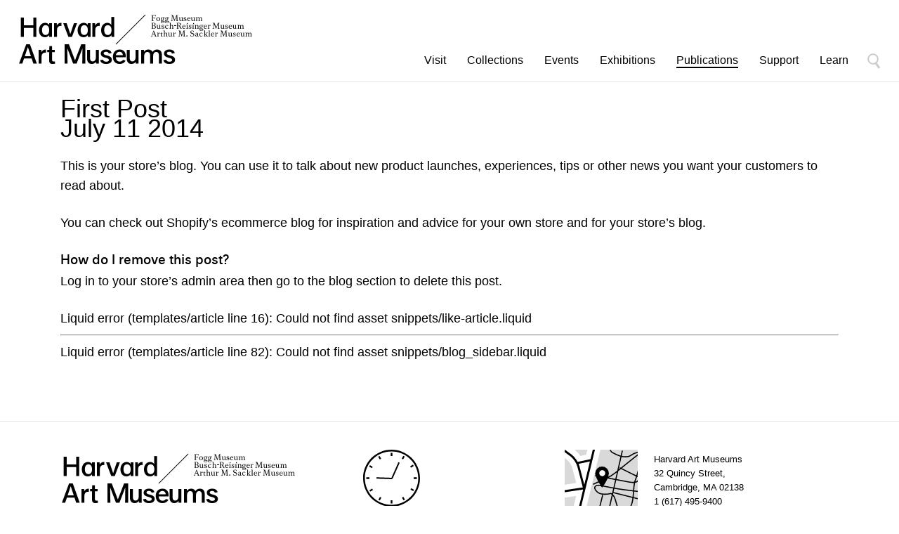

--- FILE ---
content_type: text/html; charset=utf-8
request_url: https://shop.harvardartmuseums.org/blogs/news/15234511-first-post
body_size: 12173
content:
<!doctype html>
<!--[if IE 8 ]><html class="no-js ie ie8" lang="en"><![endif]-->
<!--[if IE 9 ]><html class="no-js ie ie9" lang="en"><![endif]-->
<!--[if (gt IE 9)|(gt IEMobile 7)]><!--><html class="no-js" lang="en"><!--<![endif]-->
<head>
  <script>window.performance && window.performance.mark && window.performance.mark('shopify.content_for_header.start');</script><meta id="shopify-digital-wallet" name="shopify-digital-wallet" content="/5740133/digital_wallets/dialog">
<link rel="alternate" type="application/atom+xml" title="Feed" href="/blogs/news.atom" />
<script async="async" src="/checkouts/internal/preloads.js?locale=en-US"></script>
<script id="shopify-features" type="application/json">{"accessToken":"014a45ded82a29461ed560b211118a61","betas":["rich-media-storefront-analytics"],"domain":"shop.harvardartmuseums.org","predictiveSearch":true,"shopId":5740133,"locale":"en"}</script>
<script>var Shopify = Shopify || {};
Shopify.shop = "harvard-art-museums.myshopify.com";
Shopify.locale = "en";
Shopify.currency = {"active":"USD","rate":"1.0"};
Shopify.country = "US";
Shopify.theme = {"name":"Harvard Art Museums","id":9669683,"schema_name":null,"schema_version":null,"theme_store_id":null,"role":"main"};
Shopify.theme.handle = "null";
Shopify.theme.style = {"id":null,"handle":null};
Shopify.cdnHost = "shop.harvardartmuseums.org/cdn";
Shopify.routes = Shopify.routes || {};
Shopify.routes.root = "/";</script>
<script type="module">!function(o){(o.Shopify=o.Shopify||{}).modules=!0}(window);</script>
<script>!function(o){function n(){var o=[];function n(){o.push(Array.prototype.slice.apply(arguments))}return n.q=o,n}var t=o.Shopify=o.Shopify||{};t.loadFeatures=n(),t.autoloadFeatures=n()}(window);</script>
<script id="shop-js-analytics" type="application/json">{"pageType":"article"}</script>
<script defer="defer" async type="module" src="//shop.harvardartmuseums.org/cdn/shopifycloud/shop-js/modules/v2/client.init-shop-cart-sync_WVOgQShq.en.esm.js"></script>
<script defer="defer" async type="module" src="//shop.harvardartmuseums.org/cdn/shopifycloud/shop-js/modules/v2/chunk.common_C_13GLB1.esm.js"></script>
<script defer="defer" async type="module" src="//shop.harvardartmuseums.org/cdn/shopifycloud/shop-js/modules/v2/chunk.modal_CLfMGd0m.esm.js"></script>
<script type="module">
  await import("//shop.harvardartmuseums.org/cdn/shopifycloud/shop-js/modules/v2/client.init-shop-cart-sync_WVOgQShq.en.esm.js");
await import("//shop.harvardartmuseums.org/cdn/shopifycloud/shop-js/modules/v2/chunk.common_C_13GLB1.esm.js");
await import("//shop.harvardartmuseums.org/cdn/shopifycloud/shop-js/modules/v2/chunk.modal_CLfMGd0m.esm.js");

  window.Shopify.SignInWithShop?.initShopCartSync?.({"fedCMEnabled":true,"windoidEnabled":true});

</script>
<script id="__st">var __st={"a":5740133,"offset":-18000,"reqid":"d8c26520-b73d-4560-b512-0e6e2c176c4e-1769634286","pageurl":"shop.harvardartmuseums.org\/blogs\/news\/15234511-first-post","s":"articles-15234511","u":"83f0a3bab0ac","p":"article","rtyp":"article","rid":15234511};</script>
<script>window.ShopifyPaypalV4VisibilityTracking = true;</script>
<script id="captcha-bootstrap">!function(){'use strict';const t='contact',e='account',n='new_comment',o=[[t,t],['blogs',n],['comments',n],[t,'customer']],c=[[e,'customer_login'],[e,'guest_login'],[e,'recover_customer_password'],[e,'create_customer']],r=t=>t.map((([t,e])=>`form[action*='/${t}']:not([data-nocaptcha='true']) input[name='form_type'][value='${e}']`)).join(','),a=t=>()=>t?[...document.querySelectorAll(t)].map((t=>t.form)):[];function s(){const t=[...o],e=r(t);return a(e)}const i='password',u='form_key',d=['recaptcha-v3-token','g-recaptcha-response','h-captcha-response',i],f=()=>{try{return window.sessionStorage}catch{return}},m='__shopify_v',_=t=>t.elements[u];function p(t,e,n=!1){try{const o=window.sessionStorage,c=JSON.parse(o.getItem(e)),{data:r}=function(t){const{data:e,action:n}=t;return t[m]||n?{data:e,action:n}:{data:t,action:n}}(c);for(const[e,n]of Object.entries(r))t.elements[e]&&(t.elements[e].value=n);n&&o.removeItem(e)}catch(o){console.error('form repopulation failed',{error:o})}}const l='form_type',E='cptcha';function T(t){t.dataset[E]=!0}const w=window,h=w.document,L='Shopify',v='ce_forms',y='captcha';let A=!1;((t,e)=>{const n=(g='f06e6c50-85a8-45c8-87d0-21a2b65856fe',I='https://cdn.shopify.com/shopifycloud/storefront-forms-hcaptcha/ce_storefront_forms_captcha_hcaptcha.v1.5.2.iife.js',D={infoText:'Protected by hCaptcha',privacyText:'Privacy',termsText:'Terms'},(t,e,n)=>{const o=w[L][v],c=o.bindForm;if(c)return c(t,g,e,D).then(n);var r;o.q.push([[t,g,e,D],n]),r=I,A||(h.body.append(Object.assign(h.createElement('script'),{id:'captcha-provider',async:!0,src:r})),A=!0)});var g,I,D;w[L]=w[L]||{},w[L][v]=w[L][v]||{},w[L][v].q=[],w[L][y]=w[L][y]||{},w[L][y].protect=function(t,e){n(t,void 0,e),T(t)},Object.freeze(w[L][y]),function(t,e,n,w,h,L){const[v,y,A,g]=function(t,e,n){const i=e?o:[],u=t?c:[],d=[...i,...u],f=r(d),m=r(i),_=r(d.filter((([t,e])=>n.includes(e))));return[a(f),a(m),a(_),s()]}(w,h,L),I=t=>{const e=t.target;return e instanceof HTMLFormElement?e:e&&e.form},D=t=>v().includes(t);t.addEventListener('submit',(t=>{const e=I(t);if(!e)return;const n=D(e)&&!e.dataset.hcaptchaBound&&!e.dataset.recaptchaBound,o=_(e),c=g().includes(e)&&(!o||!o.value);(n||c)&&t.preventDefault(),c&&!n&&(function(t){try{if(!f())return;!function(t){const e=f();if(!e)return;const n=_(t);if(!n)return;const o=n.value;o&&e.removeItem(o)}(t);const e=Array.from(Array(32),(()=>Math.random().toString(36)[2])).join('');!function(t,e){_(t)||t.append(Object.assign(document.createElement('input'),{type:'hidden',name:u})),t.elements[u].value=e}(t,e),function(t,e){const n=f();if(!n)return;const o=[...t.querySelectorAll(`input[type='${i}']`)].map((({name:t})=>t)),c=[...d,...o],r={};for(const[a,s]of new FormData(t).entries())c.includes(a)||(r[a]=s);n.setItem(e,JSON.stringify({[m]:1,action:t.action,data:r}))}(t,e)}catch(e){console.error('failed to persist form',e)}}(e),e.submit())}));const S=(t,e)=>{t&&!t.dataset[E]&&(n(t,e.some((e=>e===t))),T(t))};for(const o of['focusin','change'])t.addEventListener(o,(t=>{const e=I(t);D(e)&&S(e,y())}));const B=e.get('form_key'),M=e.get(l),P=B&&M;t.addEventListener('DOMContentLoaded',(()=>{const t=y();if(P)for(const e of t)e.elements[l].value===M&&p(e,B);[...new Set([...A(),...v().filter((t=>'true'===t.dataset.shopifyCaptcha))])].forEach((e=>S(e,t)))}))}(h,new URLSearchParams(w.location.search),n,t,e,['guest_login'])})(!0,!0)}();</script>
<script integrity="sha256-4kQ18oKyAcykRKYeNunJcIwy7WH5gtpwJnB7kiuLZ1E=" data-source-attribution="shopify.loadfeatures" defer="defer" src="//shop.harvardartmuseums.org/cdn/shopifycloud/storefront/assets/storefront/load_feature-a0a9edcb.js" crossorigin="anonymous"></script>
<script data-source-attribution="shopify.dynamic_checkout.dynamic.init">var Shopify=Shopify||{};Shopify.PaymentButton=Shopify.PaymentButton||{isStorefrontPortableWallets:!0,init:function(){window.Shopify.PaymentButton.init=function(){};var t=document.createElement("script");t.src="https://shop.harvardartmuseums.org/cdn/shopifycloud/portable-wallets/latest/portable-wallets.en.js",t.type="module",document.head.appendChild(t)}};
</script>
<script data-source-attribution="shopify.dynamic_checkout.buyer_consent">
  function portableWalletsHideBuyerConsent(e){var t=document.getElementById("shopify-buyer-consent"),n=document.getElementById("shopify-subscription-policy-button");t&&n&&(t.classList.add("hidden"),t.setAttribute("aria-hidden","true"),n.removeEventListener("click",e))}function portableWalletsShowBuyerConsent(e){var t=document.getElementById("shopify-buyer-consent"),n=document.getElementById("shopify-subscription-policy-button");t&&n&&(t.classList.remove("hidden"),t.removeAttribute("aria-hidden"),n.addEventListener("click",e))}window.Shopify?.PaymentButton&&(window.Shopify.PaymentButton.hideBuyerConsent=portableWalletsHideBuyerConsent,window.Shopify.PaymentButton.showBuyerConsent=portableWalletsShowBuyerConsent);
</script>
<script data-source-attribution="shopify.dynamic_checkout.cart.bootstrap">document.addEventListener("DOMContentLoaded",(function(){function t(){return document.querySelector("shopify-accelerated-checkout-cart, shopify-accelerated-checkout")}if(t())Shopify.PaymentButton.init();else{new MutationObserver((function(e,n){t()&&(Shopify.PaymentButton.init(),n.disconnect())})).observe(document.body,{childList:!0,subtree:!0})}}));
</script>

<script>window.performance && window.performance.mark && window.performance.mark('shopify.content_for_header.end');</script>

  <meta charset="utf-8" />
  <meta http-equiv="X-UA-Compatible" content="IE=Edge">

  <title>
    Shop | Harvard Art Museums
    First Post &ndash; Harvard Art Museums
  </title>

  
  <meta name="description" content="This is your store’s blog. You can use it to talk about new product launches, experiences, tips or other news you want your customers to read about. You can check out Shopify’s ecommerce blog for inspiration and advice for your own store and for your store’s blog. How do I remove this post? Log in to your store’s admin" />
  

  <meta name="csrf-token" content="<?= csrf_token() ?>">

  <!-- Facebook OG metadata -->
  <meta property="og:title" content="Shop | Harvard Art Museums" />
  <meta property="og:type" content="website" />
  <meta property="og:url" content="http://www.harvardartmuseums.org/" />
  <meta property="og:image" content="/assets/fb-og-image-400x400.png" />
  <meta property="og:description" content="Browse the products and publications available for purchase in the Harvard Art Museums’ shop." />

  <meta name="viewport" content="width=device-width, initial-scale=1.0, minimum-scale=1.0, user-scalable=no" />

  <!-- iOS / Android icons & favicon go in the site root -->

  <link href="//shop.harvardartmuseums.org/cdn/shop/t/3/assets/shop.css?v=62228870488454987791629467072" rel="stylesheet" type="text/css" media="all" />
  <link href="//shop.harvardartmuseums.org/cdn/shop/t/3/assets/shop_asset_path_overrides.css?v=122397748783631523441766087155" rel="stylesheet" type="text/css" media="all" />

  <script src="//shop.harvardartmuseums.org/cdn/shop/t/3/assets/modernizr.js?v=78603943649920656041406146481" type="text/javascript"></script>
<link rel="canonical" href="https://shop.harvardartmuseums.org/blogs/news/15234511-first-post">
<link href="https://monorail-edge.shopifysvc.com" rel="dns-prefetch">
<script>(function(){if ("sendBeacon" in navigator && "performance" in window) {try {var session_token_from_headers = performance.getEntriesByType('navigation')[0].serverTiming.find(x => x.name == '_s').description;} catch {var session_token_from_headers = undefined;}var session_cookie_matches = document.cookie.match(/_shopify_s=([^;]*)/);var session_token_from_cookie = session_cookie_matches && session_cookie_matches.length === 2 ? session_cookie_matches[1] : "";var session_token = session_token_from_headers || session_token_from_cookie || "";function handle_abandonment_event(e) {var entries = performance.getEntries().filter(function(entry) {return /monorail-edge.shopifysvc.com/.test(entry.name);});if (!window.abandonment_tracked && entries.length === 0) {window.abandonment_tracked = true;var currentMs = Date.now();var navigation_start = performance.timing.navigationStart;var payload = {shop_id: 5740133,url: window.location.href,navigation_start,duration: currentMs - navigation_start,session_token,page_type: "article"};window.navigator.sendBeacon("https://monorail-edge.shopifysvc.com/v1/produce", JSON.stringify({schema_id: "online_store_buyer_site_abandonment/1.1",payload: payload,metadata: {event_created_at_ms: currentMs,event_sent_at_ms: currentMs}}));}}window.addEventListener('pagehide', handle_abandonment_event);}}());</script>
<script id="web-pixels-manager-setup">(function e(e,d,r,n,o){if(void 0===o&&(o={}),!Boolean(null===(a=null===(i=window.Shopify)||void 0===i?void 0:i.analytics)||void 0===a?void 0:a.replayQueue)){var i,a;window.Shopify=window.Shopify||{};var t=window.Shopify;t.analytics=t.analytics||{};var s=t.analytics;s.replayQueue=[],s.publish=function(e,d,r){return s.replayQueue.push([e,d,r]),!0};try{self.performance.mark("wpm:start")}catch(e){}var l=function(){var e={modern:/Edge?\/(1{2}[4-9]|1[2-9]\d|[2-9]\d{2}|\d{4,})\.\d+(\.\d+|)|Firefox\/(1{2}[4-9]|1[2-9]\d|[2-9]\d{2}|\d{4,})\.\d+(\.\d+|)|Chrom(ium|e)\/(9{2}|\d{3,})\.\d+(\.\d+|)|(Maci|X1{2}).+ Version\/(15\.\d+|(1[6-9]|[2-9]\d|\d{3,})\.\d+)([,.]\d+|)( \(\w+\)|)( Mobile\/\w+|) Safari\/|Chrome.+OPR\/(9{2}|\d{3,})\.\d+\.\d+|(CPU[ +]OS|iPhone[ +]OS|CPU[ +]iPhone|CPU IPhone OS|CPU iPad OS)[ +]+(15[._]\d+|(1[6-9]|[2-9]\d|\d{3,})[._]\d+)([._]\d+|)|Android:?[ /-](13[3-9]|1[4-9]\d|[2-9]\d{2}|\d{4,})(\.\d+|)(\.\d+|)|Android.+Firefox\/(13[5-9]|1[4-9]\d|[2-9]\d{2}|\d{4,})\.\d+(\.\d+|)|Android.+Chrom(ium|e)\/(13[3-9]|1[4-9]\d|[2-9]\d{2}|\d{4,})\.\d+(\.\d+|)|SamsungBrowser\/([2-9]\d|\d{3,})\.\d+/,legacy:/Edge?\/(1[6-9]|[2-9]\d|\d{3,})\.\d+(\.\d+|)|Firefox\/(5[4-9]|[6-9]\d|\d{3,})\.\d+(\.\d+|)|Chrom(ium|e)\/(5[1-9]|[6-9]\d|\d{3,})\.\d+(\.\d+|)([\d.]+$|.*Safari\/(?![\d.]+ Edge\/[\d.]+$))|(Maci|X1{2}).+ Version\/(10\.\d+|(1[1-9]|[2-9]\d|\d{3,})\.\d+)([,.]\d+|)( \(\w+\)|)( Mobile\/\w+|) Safari\/|Chrome.+OPR\/(3[89]|[4-9]\d|\d{3,})\.\d+\.\d+|(CPU[ +]OS|iPhone[ +]OS|CPU[ +]iPhone|CPU IPhone OS|CPU iPad OS)[ +]+(10[._]\d+|(1[1-9]|[2-9]\d|\d{3,})[._]\d+)([._]\d+|)|Android:?[ /-](13[3-9]|1[4-9]\d|[2-9]\d{2}|\d{4,})(\.\d+|)(\.\d+|)|Mobile Safari.+OPR\/([89]\d|\d{3,})\.\d+\.\d+|Android.+Firefox\/(13[5-9]|1[4-9]\d|[2-9]\d{2}|\d{4,})\.\d+(\.\d+|)|Android.+Chrom(ium|e)\/(13[3-9]|1[4-9]\d|[2-9]\d{2}|\d{4,})\.\d+(\.\d+|)|Android.+(UC? ?Browser|UCWEB|U3)[ /]?(15\.([5-9]|\d{2,})|(1[6-9]|[2-9]\d|\d{3,})\.\d+)\.\d+|SamsungBrowser\/(5\.\d+|([6-9]|\d{2,})\.\d+)|Android.+MQ{2}Browser\/(14(\.(9|\d{2,})|)|(1[5-9]|[2-9]\d|\d{3,})(\.\d+|))(\.\d+|)|K[Aa][Ii]OS\/(3\.\d+|([4-9]|\d{2,})\.\d+)(\.\d+|)/},d=e.modern,r=e.legacy,n=navigator.userAgent;return n.match(d)?"modern":n.match(r)?"legacy":"unknown"}(),u="modern"===l?"modern":"legacy",c=(null!=n?n:{modern:"",legacy:""})[u],f=function(e){return[e.baseUrl,"/wpm","/b",e.hashVersion,"modern"===e.buildTarget?"m":"l",".js"].join("")}({baseUrl:d,hashVersion:r,buildTarget:u}),m=function(e){var d=e.version,r=e.bundleTarget,n=e.surface,o=e.pageUrl,i=e.monorailEndpoint;return{emit:function(e){var a=e.status,t=e.errorMsg,s=(new Date).getTime(),l=JSON.stringify({metadata:{event_sent_at_ms:s},events:[{schema_id:"web_pixels_manager_load/3.1",payload:{version:d,bundle_target:r,page_url:o,status:a,surface:n,error_msg:t},metadata:{event_created_at_ms:s}}]});if(!i)return console&&console.warn&&console.warn("[Web Pixels Manager] No Monorail endpoint provided, skipping logging."),!1;try{return self.navigator.sendBeacon.bind(self.navigator)(i,l)}catch(e){}var u=new XMLHttpRequest;try{return u.open("POST",i,!0),u.setRequestHeader("Content-Type","text/plain"),u.send(l),!0}catch(e){return console&&console.warn&&console.warn("[Web Pixels Manager] Got an unhandled error while logging to Monorail."),!1}}}}({version:r,bundleTarget:l,surface:e.surface,pageUrl:self.location.href,monorailEndpoint:e.monorailEndpoint});try{o.browserTarget=l,function(e){var d=e.src,r=e.async,n=void 0===r||r,o=e.onload,i=e.onerror,a=e.sri,t=e.scriptDataAttributes,s=void 0===t?{}:t,l=document.createElement("script"),u=document.querySelector("head"),c=document.querySelector("body");if(l.async=n,l.src=d,a&&(l.integrity=a,l.crossOrigin="anonymous"),s)for(var f in s)if(Object.prototype.hasOwnProperty.call(s,f))try{l.dataset[f]=s[f]}catch(e){}if(o&&l.addEventListener("load",o),i&&l.addEventListener("error",i),u)u.appendChild(l);else{if(!c)throw new Error("Did not find a head or body element to append the script");c.appendChild(l)}}({src:f,async:!0,onload:function(){if(!function(){var e,d;return Boolean(null===(d=null===(e=window.Shopify)||void 0===e?void 0:e.analytics)||void 0===d?void 0:d.initialized)}()){var d=window.webPixelsManager.init(e)||void 0;if(d){var r=window.Shopify.analytics;r.replayQueue.forEach((function(e){var r=e[0],n=e[1],o=e[2];d.publishCustomEvent(r,n,o)})),r.replayQueue=[],r.publish=d.publishCustomEvent,r.visitor=d.visitor,r.initialized=!0}}},onerror:function(){return m.emit({status:"failed",errorMsg:"".concat(f," has failed to load")})},sri:function(e){var d=/^sha384-[A-Za-z0-9+/=]+$/;return"string"==typeof e&&d.test(e)}(c)?c:"",scriptDataAttributes:o}),m.emit({status:"loading"})}catch(e){m.emit({status:"failed",errorMsg:(null==e?void 0:e.message)||"Unknown error"})}}})({shopId: 5740133,storefrontBaseUrl: "https://shop.harvardartmuseums.org",extensionsBaseUrl: "https://extensions.shopifycdn.com/cdn/shopifycloud/web-pixels-manager",monorailEndpoint: "https://monorail-edge.shopifysvc.com/unstable/produce_batch",surface: "storefront-renderer",enabledBetaFlags: ["2dca8a86"],webPixelsConfigList: [{"id":"111968442","eventPayloadVersion":"v1","runtimeContext":"LAX","scriptVersion":"1","type":"CUSTOM","privacyPurposes":["ANALYTICS"],"name":"Google Analytics tag (migrated)"},{"id":"shopify-app-pixel","configuration":"{}","eventPayloadVersion":"v1","runtimeContext":"STRICT","scriptVersion":"0450","apiClientId":"shopify-pixel","type":"APP","privacyPurposes":["ANALYTICS","MARKETING"]},{"id":"shopify-custom-pixel","eventPayloadVersion":"v1","runtimeContext":"LAX","scriptVersion":"0450","apiClientId":"shopify-pixel","type":"CUSTOM","privacyPurposes":["ANALYTICS","MARKETING"]}],isMerchantRequest: false,initData: {"shop":{"name":"Harvard Art Museums","paymentSettings":{"currencyCode":"USD"},"myshopifyDomain":"harvard-art-museums.myshopify.com","countryCode":"US","storefrontUrl":"https:\/\/shop.harvardartmuseums.org"},"customer":null,"cart":null,"checkout":null,"productVariants":[],"purchasingCompany":null},},"https://shop.harvardartmuseums.org/cdn","fcfee988w5aeb613cpc8e4bc33m6693e112",{"modern":"","legacy":""},{"shopId":"5740133","storefrontBaseUrl":"https:\/\/shop.harvardartmuseums.org","extensionBaseUrl":"https:\/\/extensions.shopifycdn.com\/cdn\/shopifycloud\/web-pixels-manager","surface":"storefront-renderer","enabledBetaFlags":"[\"2dca8a86\"]","isMerchantRequest":"false","hashVersion":"fcfee988w5aeb613cpc8e4bc33m6693e112","publish":"custom","events":"[[\"page_viewed\",{}]]"});</script><script>
  window.ShopifyAnalytics = window.ShopifyAnalytics || {};
  window.ShopifyAnalytics.meta = window.ShopifyAnalytics.meta || {};
  window.ShopifyAnalytics.meta.currency = 'USD';
  var meta = {"page":{"pageType":"article","resourceType":"article","resourceId":15234511,"requestId":"d8c26520-b73d-4560-b512-0e6e2c176c4e-1769634286"}};
  for (var attr in meta) {
    window.ShopifyAnalytics.meta[attr] = meta[attr];
  }
</script>
<script class="analytics">
  (function () {
    var customDocumentWrite = function(content) {
      var jquery = null;

      if (window.jQuery) {
        jquery = window.jQuery;
      } else if (window.Checkout && window.Checkout.$) {
        jquery = window.Checkout.$;
      }

      if (jquery) {
        jquery('body').append(content);
      }
    };

    var hasLoggedConversion = function(token) {
      if (token) {
        return document.cookie.indexOf('loggedConversion=' + token) !== -1;
      }
      return false;
    }

    var setCookieIfConversion = function(token) {
      if (token) {
        var twoMonthsFromNow = new Date(Date.now());
        twoMonthsFromNow.setMonth(twoMonthsFromNow.getMonth() + 2);

        document.cookie = 'loggedConversion=' + token + '; expires=' + twoMonthsFromNow;
      }
    }

    var trekkie = window.ShopifyAnalytics.lib = window.trekkie = window.trekkie || [];
    if (trekkie.integrations) {
      return;
    }
    trekkie.methods = [
      'identify',
      'page',
      'ready',
      'track',
      'trackForm',
      'trackLink'
    ];
    trekkie.factory = function(method) {
      return function() {
        var args = Array.prototype.slice.call(arguments);
        args.unshift(method);
        trekkie.push(args);
        return trekkie;
      };
    };
    for (var i = 0; i < trekkie.methods.length; i++) {
      var key = trekkie.methods[i];
      trekkie[key] = trekkie.factory(key);
    }
    trekkie.load = function(config) {
      trekkie.config = config || {};
      trekkie.config.initialDocumentCookie = document.cookie;
      var first = document.getElementsByTagName('script')[0];
      var script = document.createElement('script');
      script.type = 'text/javascript';
      script.onerror = function(e) {
        var scriptFallback = document.createElement('script');
        scriptFallback.type = 'text/javascript';
        scriptFallback.onerror = function(error) {
                var Monorail = {
      produce: function produce(monorailDomain, schemaId, payload) {
        var currentMs = new Date().getTime();
        var event = {
          schema_id: schemaId,
          payload: payload,
          metadata: {
            event_created_at_ms: currentMs,
            event_sent_at_ms: currentMs
          }
        };
        return Monorail.sendRequest("https://" + monorailDomain + "/v1/produce", JSON.stringify(event));
      },
      sendRequest: function sendRequest(endpointUrl, payload) {
        // Try the sendBeacon API
        if (window && window.navigator && typeof window.navigator.sendBeacon === 'function' && typeof window.Blob === 'function' && !Monorail.isIos12()) {
          var blobData = new window.Blob([payload], {
            type: 'text/plain'
          });

          if (window.navigator.sendBeacon(endpointUrl, blobData)) {
            return true;
          } // sendBeacon was not successful

        } // XHR beacon

        var xhr = new XMLHttpRequest();

        try {
          xhr.open('POST', endpointUrl);
          xhr.setRequestHeader('Content-Type', 'text/plain');
          xhr.send(payload);
        } catch (e) {
          console.log(e);
        }

        return false;
      },
      isIos12: function isIos12() {
        return window.navigator.userAgent.lastIndexOf('iPhone; CPU iPhone OS 12_') !== -1 || window.navigator.userAgent.lastIndexOf('iPad; CPU OS 12_') !== -1;
      }
    };
    Monorail.produce('monorail-edge.shopifysvc.com',
      'trekkie_storefront_load_errors/1.1',
      {shop_id: 5740133,
      theme_id: 9669683,
      app_name: "storefront",
      context_url: window.location.href,
      source_url: "//shop.harvardartmuseums.org/cdn/s/trekkie.storefront.a804e9514e4efded663580eddd6991fcc12b5451.min.js"});

        };
        scriptFallback.async = true;
        scriptFallback.src = '//shop.harvardartmuseums.org/cdn/s/trekkie.storefront.a804e9514e4efded663580eddd6991fcc12b5451.min.js';
        first.parentNode.insertBefore(scriptFallback, first);
      };
      script.async = true;
      script.src = '//shop.harvardartmuseums.org/cdn/s/trekkie.storefront.a804e9514e4efded663580eddd6991fcc12b5451.min.js';
      first.parentNode.insertBefore(script, first);
    };
    trekkie.load(
      {"Trekkie":{"appName":"storefront","development":false,"defaultAttributes":{"shopId":5740133,"isMerchantRequest":null,"themeId":9669683,"themeCityHash":"12473694921823707838","contentLanguage":"en","currency":"USD","eventMetadataId":"742c2dda-a695-46d0-88a2-ddffd7643be6"},"isServerSideCookieWritingEnabled":true,"monorailRegion":"shop_domain","enabledBetaFlags":["65f19447","b5387b81"]},"Session Attribution":{},"S2S":{"facebookCapiEnabled":false,"source":"trekkie-storefront-renderer","apiClientId":580111}}
    );

    var loaded = false;
    trekkie.ready(function() {
      if (loaded) return;
      loaded = true;

      window.ShopifyAnalytics.lib = window.trekkie;

      var originalDocumentWrite = document.write;
      document.write = customDocumentWrite;
      try { window.ShopifyAnalytics.merchantGoogleAnalytics.call(this); } catch(error) {};
      document.write = originalDocumentWrite;

      window.ShopifyAnalytics.lib.page(null,{"pageType":"article","resourceType":"article","resourceId":15234511,"requestId":"d8c26520-b73d-4560-b512-0e6e2c176c4e-1769634286","shopifyEmitted":true});

      var match = window.location.pathname.match(/checkouts\/(.+)\/(thank_you|post_purchase)/)
      var token = match? match[1]: undefined;
      if (!hasLoggedConversion(token)) {
        setCookieIfConversion(token);
        
      }
    });


        var eventsListenerScript = document.createElement('script');
        eventsListenerScript.async = true;
        eventsListenerScript.src = "//shop.harvardartmuseums.org/cdn/shopifycloud/storefront/assets/shop_events_listener-3da45d37.js";
        document.getElementsByTagName('head')[0].appendChild(eventsListenerScript);

})();</script>
  <script>
  if (!window.ga || (window.ga && typeof window.ga !== 'function')) {
    window.ga = function ga() {
      (window.ga.q = window.ga.q || []).push(arguments);
      if (window.Shopify && window.Shopify.analytics && typeof window.Shopify.analytics.publish === 'function') {
        window.Shopify.analytics.publish("ga_stub_called", {}, {sendTo: "google_osp_migration"});
      }
      console.error("Shopify's Google Analytics stub called with:", Array.from(arguments), "\nSee https://help.shopify.com/manual/promoting-marketing/pixels/pixel-migration#google for more information.");
    };
    if (window.Shopify && window.Shopify.analytics && typeof window.Shopify.analytics.publish === 'function') {
      window.Shopify.analytics.publish("ga_stub_initialized", {}, {sendTo: "google_osp_migration"});
    }
  }
</script>
<script
  defer
  src="https://shop.harvardartmuseums.org/cdn/shopifycloud/perf-kit/shopify-perf-kit-3.1.0.min.js"
  data-application="storefront-renderer"
  data-shop-id="5740133"
  data-render-region="gcp-us-east1"
  data-page-type="article"
  data-theme-instance-id="9669683"
  data-theme-name=""
  data-theme-version=""
  data-monorail-region="shop_domain"
  data-resource-timing-sampling-rate="10"
  data-shs="true"
  data-shs-beacon="true"
  data-shs-export-with-fetch="true"
  data-shs-logs-sample-rate="1"
  data-shs-beacon-endpoint="https://shop.harvardartmuseums.org/api/collect"
></script>
</head>
<body>

  <header class="page-header" role="banner">
    <div class="page-header__inner">
    <h1 class="logo"><a href="https://www.harvardartmuseums.org/">Harvard Art Museums / Fogg Museum | Bush-Reisinger Museum | Arthur M. Sackler Museum</a></h1>
  
    <div id="nav-mobile" class="nav-mobile">
      <nav class="nav-primary" role="navigation" data-behavior="hover_intents">
        <ul>
          <li>
            <a href="https://www.harvardartmuseums.org/visit"><span>Visit</span></a>
          </li>
  
          <li class="">
            <a href="https://www.harvardartmuseums.org/collections"><span>Collections</span></a>
          </li>
  
          <li><a href="https://www.harvardartmuseums.org/calendar"><span>Events</span></a></li>
          
          <li><a href="https://www.harvardartmuseums.org/exhibitions"><span>Exhibitions</span></a></li>

          <li><a href="https://www.harvardartmuseums.org/publications" class="active"><span>Publications</span></a></li>

          <li>
            <a href="https://www.harvardartmuseums.org/support"><span>Support</span></a>
            <div class="sub-nav">
          </li>
  
          <li>
            <a href="https://www.harvardartmuseums.org/teaching-and-research"><span>Learn</span></a>
          </li>
  
          <li class="search" data-behavior="nav_site_search">
            <a href="#"><i class="icon-search">Search</i></a>
          </li>
        </ul>
      </nav> <!-- / .nav-primary -->
  
      <div class="search-form" role="search">
        <form method="GET" action="https://www.harvardartmuseums.org/search-results" accept-charset="UTF-8">
          <input placeholder="Type to search by Keyword, Title, Artist, Object Number &amp; Gallery Number" name="q" type="text">
          <input class="" type="submit" value="Search">
        </form>
      </div>
  
      <nav class="nav-user" role="navigation">
  <!--       <ul>
          
            <li><a href="/cart" class="page-header__cart" title="Shopping Cart"><span class="cart"></span> <span id="cart-count-mob">0</span> items</a></li>
          
        </ul> -->
      </nav>
    </div> <!-- / .nav-mobile -->
  
    <nav class="nav-secondary" role="navigation">
  <!--     <ul>
        
          <li><a href="/cart" class="page-header__cart" title="Shopping Cart"><span class="cart"></span> <span id="cart-count">0</span> items</a></li>
        
      </ul> -->
    </nav> <!-- / .nav-secondary -->
  
    <a href="#nav-mobile" class="nav-mobile-trigger" data-behavior="nav_mobile_toggle"><i class="icn"></i> Menu</a>
  </div>
  </header>

  <main role="main">
    
<div id="article" class="row">
  
  <div class="span9 article">
    
    <!-- Begin article -->
    <div class="article-body clearfix">
      <h1>First Post <span class="date" style="display: block;">July 11 2014</span></h1>
      <div id="article-content">
        <p>This is your store&#8217;s blog. You can use it to talk about new product launches, experiences, tips or other news you want your customers to read about.</p>
<p>You can check out Shopify&#8217;s <a href="http://www.shopify.com/blog">ecommerce blog</a> for inspiration and advice for your own store and for your store&#8217;s blog.</p>
<p><strong>How do I remove this post?</strong><br />
Log in to your store&#8217;s <a href="/admin">admin area</a> then go to the blog section to delete this post.</p>
      </div>
    </div>
    <!-- End article -->

    <!-- Begin social icons -->
    Liquid error (templates/article line 16): Could not find asset snippets/like-article.liquid
    <hr class="divider" />
    <!-- End social icons -->

    <!-- Begin comments -->
    
    <!-- End comments -->
    
  </div>
  
  <!-- Begin sidebar -->
  Liquid error (templates/article line 82): Could not find asset snippets/blog_sidebar.liquid
  <!-- End sidebar -->
  
</div>

  </main>

  <aside class="sub-footer" role="complementary">
  <div class="grid-row">
    <div class="col footer-site-info">
      <span class="logo">
        <a href="http://www.harvardartmuseums.org">Harvard Art Museums / Fogg Museum | Bush-Reisinger Museum | Arthur M. Sackler Museum</a>
      </span>
    </div>

    <div class="col footer-opening-hours">
      <div class="clock" data-behavior="clock">
        <span class="hr" style="transform: rotate(506deg);"></span>
        <span class="min" style="transform: rotate(312deg);"></span>
        <!--[if gt IE 8]><!-->
          <svg xmlns="http://www.w3.org/2000/svg" width="81" height="81"><path class="svg-fill" fill="#000000" d="M40.5 2.5c20.953 0 38 17.047 38 38s-17.047 38-38 38-38-17.047-38-38 17.047-38 38-38m0-2.5c-22.368 0-40.5 18.132-40.5 40.5 0 22.367 18.132 40.5 40.5 40.5 22.367 0 40.5-18.133 40.5-40.5 0-22.368-18.133-40.5-40.5-40.5z"></path><path fill="none" class="svg-stroke" stroke="#000000" stroke-width="2.25" stroke-miterlimit="10" d="M39.9 9.12"></path><path class="svg-fill" fill="#000000" d="M39.367 4.562h2.266v4.558h-2.266zM39.367 71.88h2.266v4.558h-2.266zM71.88 39.367h4.558v2.266h-4.558zM4.562 39.367h4.558v2.266h-4.558zM59.551 70.99l-1.959 1.139-2.29-3.941 1.959-1.139zM25.699 12.807l-1.959 1.14-2.292-3.939 1.959-1.14zM72.464 56.964l-1.102 1.98-3.983-2.216 1.102-1.98zM13.62 24.269l-1.1 1.98-3.985-2.213 1.1-1.98zM70.911 21.318l1.148 1.954-3.929 2.31-1.148-1.954zM12.871 55.419l1.148 1.953-3.929 2.31-1.148-1.953zM57.281 8.702l1.97 1.12-2.253 3.963-1.97-1.12zM24.004 67.219l1.969 1.119-2.252 3.963-1.969-1.119z"></path></svg>
        <!--<![endif]-->
      </div>
    </div>

    <div class="col footer-address">
        <!--[if gt IE 8]><!-->
          <svg xmlns="http://www.w3.org/2000/svg" xmlns:xlink="http://www.w3.org/1999/xlink" width="104" height="83">
            <defs>
              <path id="a" d="M0 0h104v83h-104z"></path>
            </defs>
            <clipPath id="b">
              <use xlink:href="#a" overflow="visible"></use>
            </clipPath>
            <g clip-path="url(#b)">
              <path opacity=".15" class="svg-fill" fill="#000000" d="M-20 0h148v83h-148z"></path>
              <g fill="none" stroke-miterlimit="10">
                <path class="svg-stroke" stroke="#000000" stroke-width="3" stroke-linecap="round" stroke-linejoin="round" d="M43-6l-24 99"></path>
                <path stroke="#fff" stroke-width="18" d="M43-6l-24 99"></path>
              </g>
              <path fill="none" stroke="#fff" stroke-width="18" stroke-linecap="round" stroke-linejoin="round" stroke-miterlimit="10" d="M-11-9l20.272 16.652c4.25 3.491 8.867 10.701 10.261 16.021l8.467 32.327"></path>
              <g fill="none" stroke-miterlimit="10">
                <path class="svg-stroke" stroke="#000000" stroke-width="3" stroke-linecap="round" stroke-linejoin="round" d="M37 15l-19 4"></path>
                <path stroke="#fff" stroke-width="18" d="M37 15l-19 4"></path>
              </g>
              <g fill="none" stroke-miterlimit="10">
                <path class="svg-stroke" stroke="#000000" stroke-width="3" stroke-linecap="round" stroke-linejoin="round" d="M27 55l-23.113 3.502c-5.438.824-13.037 1.498-16.887 1.498h-7"></path>
                <path stroke="#fff" stroke-width="18" d="M27 55l-23.113 3.502c-5.438.824-13.037 1.498-16.887 1.498h-7"></path>
              </g>
              <path fill="none" class="svg-stroke" stroke="#000000" stroke-width="1.6" stroke-linecap="round" stroke-linejoin="round" stroke-miterlimit="10" d="M82 2l-18 79M65 1l2 2.5s6.311 3.793 11.578 5.373l.844.254c5.268 1.58 11.604 1.298 14.078-.627s7.65-4.175 11.5-5 5.854 2.852 4.455 8.171l-4.91 18.658c-1.399 5.319-3.22 11.246-4.045 13.171s-1.845 7.986-2.267 13.471l-.467 6.059c-.421 5.484-1.441 11.77-2.266 13.97l-1.5 4M75 81l-3.127-10.422c-1.58-5.268-4.898-8.903-7.373-8.078s-7.875 1.05-12 .5-8.4-3.925-9.5-7.5 2.414-5.625 7.809-4.556l15.258 3.025c5.395 1.069 14.274 2.497 19.733 3.172l21.275 2.631c5.459.675 9.257 5.678 8.441 11.117l-1.516 10.111M122-1l-5.644 23.281c-1.295 5.346-4.156 11.744-6.356 14.219s-4.9 6.075-6 8-6.421 2.662-11.825 1.637l-48.175-9.137M50 81l4-16M127 83l-7-5.5s-11.365-6.592-16.701-7.926l-34.299-8.574M128 46l-13.434-4.088c-5.262-1.602-13.592-4.925-18.511-7.385l-17.055-8.527M116-2l-15.125 11.837c-4.331 3.39-11.363 9.006-15.627 12.479l-11.496 9.367c-4.264 3.474-11.871 8.129-16.905 10.344l-15.847 6.973"></path>
              <path fill="none" class="svg-stroke" stroke="#000000" stroke-width="3" stroke-linecap="round" stroke-linejoin="round" stroke-miterlimit="10" d="M43-6l-24 99M-5-2l13.913 10.118c4.447 3.235 9.227 10.235 10.62 15.556l8.467 32.326M37 15l-19 4M27 55l-23.113 3.502c-5.438.824-13.037 1.498-16.887 1.498h-7"></path>
            </g>
            <ellipse fill="#fff" cx="53.593" cy="33.725" rx="8.282" ry="8.419"></ellipse>
            <defs>
              <filter id="c" filterUnits="userSpaceOnUse" x="38" y="21.914" width="31.875" height="34">
                <feColorMatrix values="1 0 0 0 0 0 1 0 0 0 0 0 1 0 0 0 0 0 1 0"></feColorMatrix>
              </filter>
            </defs>
            <mask maskUnits="userSpaceOnUse" x="38" y="21.914" width="31.875" height="34" id="d">
              <g filter="url(#c)">
                <ellipse fill="#fff" cx="53.228" cy="33.725" rx="9.681" ry="9.842"></ellipse>
                <path d="M44.375 34.664h19.125v11.289h-19.125z"></path>
                <path fill="#fff" d="M62.717 33.791c0 8.5-9.562 20.188-9.562 20.188s-9.562-13.738-9.562-20.188"></path>
                <circle cx="53.5" cy="33.414" r="4.3"></circle>
              </g>
            </mask>
            <path mask="url(#d)" class="svg-fill" fill="#000000" d="M38 21.914h31.875v34h-31.875z"></path>
          </svg>
        <!--<![endif]-->

        <div class="vcard">
          <p>
            <span class="fn">Harvard Art Museums</span>

            <br>

            <span class="adr">
              <span class="street-address">32 Quincy Street</span>,
              <br>
              <span class="locality">Cambridge</span>,
              <span class="region">MA</span>
              <span class="postal-code">02138</span>
              <br>
              <span class="tel">
                <span class="value"><a href="tel:+16174959400">1 (617) 495-9400</a></span>
              </span>
            </span>
          </p>
        </div>
    </div>
  </div>

  <nav class="nav-footer" role="navigation">
    <ul>
      <li><a href="http://www.harvardartmuseums.org/terms-of-use">Terms of Use</a></li>
      <li><a href="http://www.harvardartmuseums.org/faq">FAQs</a></li>
      <li><a href="http://www.harvardartmuseums.org/image-resources">Image Resources</a></li>
      <li><a href="http://www.harvard.edu">Harvard University</a></li>
      <li><a href="http://www.harvardartmuseums.org/privacy-statement">Privacy Statement</a></li>
      <li><a href="http://www.harvardartmuseums.org/about/staff-and-contact">Contact Us</a></li>
      <li><a href="http://www.harvardartmuseums.org/employment">Employment</a></li>
      <li><a href="https://harvard.az1.qualtrics.com/SE/?SID=SV_2awrsRmuAOKDvmd">Comment Card</a></li>
      <li><a href="http://www.harvardartmuseums.org/user/login">Log In</a></li>
    </ul>
  </nav>
</aside>

<footer class="page-footer" role="contentinfo">
  <div class="grid-row">
    <small>&copy; 2015 President and Fellows of Harvard College</small>

    <ul class="footer-social">
      <li><a href="https://www.facebook.com/harvardartmuseums" class="icon-facebook">Facebook</a></li>
      <li><a href="https://twitter.com/harvartmuseums" class="icon-twitter">Twitter</a></li>
      <li><a href="http://www.pinterest.com/harvardartmus" class="icon-pinterest">Pinterest</a></li>
      <li><a href="http://www.flickr.com/photos/harvardartmuseum" class="icon-flickr">Flickr</a></li>
      <li><a href="http://vimeo.com/harvardartmuseums/videos" class="icon-vimeo">Vimeo</a></li>
      <li><a href="http://instagram.com/harvardartmuseums" class="icon-instagram">Instagram</a></li>
      <li><a href="http://dev.ham/feed" class="icon-rss">RSS Feed</a></li>
    </ul>
  </div>
</footer>

  <script src="//ajax.googleapis.com/ajax/libs/jquery/1.9.1/jquery.min.js" type="text/javascript"></script>
  <script type="text/javascript" src="//platform.twitter.com/widgets.js"></script>

  <script src="//shop.harvardartmuseums.org/cdn/shopifycloud/storefront/assets/themes_support/option_selection-b017cd28.js" type="text/javascript"></script>
  <script src="//shop.harvardartmuseums.org/cdn/shopifycloud/storefront/assets/themes_support/api.jquery-7ab1a3a4.js" type="text/javascript"></script>

  <script src="//shop.harvardartmuseums.org/cdn/shop/t/3/assets/scripts.js?v=141970985345186873761426194806" type="text/javascript"></script>

</body>
</html>

--- FILE ---
content_type: text/css
request_url: https://shop.harvardartmuseums.org/cdn/shop/t/3/assets/shop.css?v=62228870488454987791629467072
body_size: 32244
content:
/*! normalize.css v1.1.3 | MIT License | git.io/normalize */article,aside,details,figcaption,figure,footer,header,hgroup,main,nav,section,summary{display:block}audio,canvas,video{display:inline-block;*display:inline;*zoom:1}audio:not([controls]){display:none;height:0}[hidden]{display:none}html{font-size:100%;-ms-text-size-adjust:100%;-webkit-text-size-adjust:100%}html,button,input,select,textarea{font-family:sans-serif}body{margin:0}a:focus{outline:thin dotted}a:active,a:hover{outline:0}h1{font-size:2em;margin:.67em 0}h2{font-size:1.5em;margin:.83em 0}h3{font-size:1.17em;margin:1em 0}h4{font-size:1em;margin:1.33em 0}h5{font-size:.83em;margin:1.67em 0}h6{font-size:.67em;margin:2.33em 0}abbr[title]{border-bottom:1px dotted}b,strong{font-weight:700}blockquote{margin:1em 40px}dfn{font-style:italic}hr{-moz-box-sizing:content-box;box-sizing:content-box;height:0}mark{background:#ff0;color:#000}p,pre{margin:1em 0}code,kbd,pre,samp{font-family:monospace,serif;_font-family:"courier new",monospace;font-size:1em}pre{white-space:pre;white-space:pre-wrap;word-wrap:break-word}q{quotes:none}q:before,q:after{content:"";content:none}small{font-size:80%}sub,sup{font-size:75%;line-height:0;position:relative;vertical-align:baseline}sup{top:-.5em}sub{bottom:-.25em}dl,menu,ol,ul{margin:1em 0}dd{margin:0 0 0 40px}menu,ol,ul{padding:0 0 0 40px}nav ul,nav ol{list-style:none;list-style-image:none}img{border:0;-ms-interpolation-mode:bicubic}svg:not(:root){overflow:hidden}figure{margin:0}form{margin:0}fieldset{margin:0;padding:0;border:none}legend{border:0;padding:0;white-space:normal;*margin-left:-7px}button,input,select,textarea{font-size:100%;margin:0;vertical-align:baseline;*vertical-align:middle}button,input{line-height:normal}button,select{text-transform:none}button,html input[type=button],input[type=reset],input[type=submit]{-webkit-appearance:button;cursor:pointer;*overflow:visible}button[disabled],html input[disabled]{cursor:default}input[type=checkbox],input[type=radio]{box-sizing:border-box;padding:0;*height:13px;*width:13px}input[type=search]{-webkit-appearance:textfield}input[type=search]::-webkit-search-cancel-button,input[type=search]::-webkit-search-decoration{-webkit-appearance:none}button::-moz-focus-inner,input::-moz-focus-inner{border:0;padding:0}textarea{overflow:auto;vertical-align:top}table{border-collapse:collapse;border-spacing:0}main,.mfp-content,.nav-primary .sub-nav{max-width:1672px;margin:0 auto}.muted{color:#999}.underline{text-decoration:underline}.pull-right{float:right}.pull-left{float:left}.align-center{display:block;margin-left:auto;margin-right:auto}.hide{display:none}.show{display:block}.invisible{visibility:hidden}.hidden{display:none;visibility:hidden}.visuallyhidden{position:absolute!important;clip:rect(1px 1px 1px 1px);clip:rect(1px,1px,1px,1px)}.affix{position:fixed}.grid-container:before,main:before,.mfp-content:before,.sub-footer:before,.page-footer:before,.nav-primary .sub-nav:before,.grid-row:before,.form-row:before,.member-profile__form-wrapper:before,.nav-primary .sub-nav__inner:before,.nav-footer ul:before,.slideshow .slides:before,.detail-paging:before,.page-header:before,.product-info-item:before,.shop:before,.shop__publications:before,.shop .product-info-item--small:before,.grid-container:after,main:after,.mfp-content:after,.sub-footer:after,.page-footer:after,.nav-primary .sub-nav:after,.grid-row:after,.form-row:after,.member-profile__form-wrapper:after,.nav-primary .sub-nav__inner:after,.nav-footer ul:after,.slideshow .slides:after,.detail-paging:after,.page-header:after,.product-info-item:after,.shop:after,.shop__publications:after,.shop .product-info-item--small:after,.cf:before,.cf:after{display:table;content:"";line-height:0}.grid-container:after,main:after,.mfp-content:after,.sub-footer:after,.page-footer:after,.nav-primary .sub-nav:after,.grid-row:after,.form-row:after,.member-profile__form-wrapper:after,.nav-primary .sub-nav__inner:after,.nav-footer ul:after,.slideshow .slides:after,.detail-paging:after,.page-header:after,.product-info-item:after,.shop:after,.shop__publications:after,.shop .product-info-item--small:after,.cf:after{clear:both}.hide-text{font:0/0 a;color:transparent;text-shadow:none;background-color:transparent;border:0}.v-center{display:table;width:100%;table-layout:fixed}.v-center>div{display:table-cell;vertical-align:middle}.breakout{margin-right:-9999px;margin-left:-9999px;padding-right:9999px;padding-left:9999px}.grid-container,main,.mfp-content,.sub-footer,.page-footer,.nav-primary .sub-nav{position:relative;width:100%;margin:0 auto;padding-right:86px;padding-left:86px}@media only screen and (min-width: 768px) and (max-width: 979px){.grid-container,main,.mfp-content,.sub-footer,.page-footer,.nav-primary .sub-nav{padding-right:50px;padding-left:50px}}@media only screen and (max-width: 767px){.grid-container,main,.mfp-content,.sub-footer,.page-footer,.nav-primary .sub-nav{padding-right:20px;padding-left:20px}}.grid-row,.form-row,.member-profile__form-wrapper,.nav-primary .sub-nav__inner,.nav-footer ul{margin:0 -20px}[class*=cols]{float:left;padding-right:20px;padding-left:20px}.cols-1{width:12.5%}@media only screen and (max-width: 979px){.cols-1{width:50%}}.cols-2{width:25%}@media only screen and (max-width: 979px){.cols-2{width:50%}}.cols-3{width:37.5%}@media only screen and (max-width: 979px){.cols-3{width:50%}}.cols-4{width:50%}@media only screen and (max-width: 979px){.cols-4{width:50%}}.cols-5{width:62.5%}@media only screen and (max-width: 979px){.cols-5{float:none;width:auto}}.cols-6{width:75%}@media only screen and (max-width: 979px){.cols-6{float:none;width:auto}}.cols-7{width:87.5%}@media only screen and (max-width: 979px){.cols-7{float:none;width:auto}}.cols-8{width:100%}@media only screen and (max-width: 979px){.cols-8{float:none;width:auto}}.grid-demo{position:fixed;top:0;left:0;right:0;z-index:-1;overflow:hidden}.grid-demo [class*=cols]{position:relative;min-height:9999px}.grid-demo [class*=cols]:after{content:"";display:block;width:100%;height:9999px;background:#22a6dd33}@media only screen and (max-width: 979px){.grid-demo [class*=cols]{display:none}.grid-demo [class*=cols]:first-child,.grid-demo [class*=cols]:nth-child(2){display:block}}html{overflow-y:scroll}html.no-scroll,html.no-scroll body{position:fixed;top:0;right:0;bottom:0;left:0;overflow:hidden;overflow-y:hidden;height:100%}html.mfp-ajax--open{overflow-y:hidden}*,*:before,*:after{-webkit-box-sizing:border-box;-moz-box-sizing:border-box;box-sizing:border-box}body{position:relative;margin:0 auto;background-color:#fff;color:#000;font-family:"Neutral Regular 3",NeutralBP,Neutral BP,Helvetica,Arial,sans-serif;font-size:18px;line-height:28px;overflow:hidden;-webkit-text-size-adjust:100%;-ms-text-size-adjust:100%;-webkit-font-smoothing:antialiased}@media only screen and (max-width: 767px){body{font-size:15px;line-height:26px}}b,strong{font-family:NeutralBP-HarvardDemi,Helvetica,Arial,sans-serif;font-weight:400}ul,ol{margin-left:40px;padding-left:0}.detail-paging,.tools,.product-info-item__specs,.unstyled{margin:0;padding:0;list-style:none}object,embed{display:block;margin:0;padding:0}img{display:block;max-width:100%}.no-js .page-overlay,.no-csstransitions .page-overlay{display:none}.csstransitions .page-overlay{position:fixed;top:0;right:0;bottom:0;left:0;z-index:99999;display:block;background-color:#fff;overflow:hidden;-moz-transition:opacity .3s linear;-o-transition:opacity .3s linear;-webkit-transition:opacity .3s linear;transition:opacity .3s linear;-webkit-animation:fade-in .3s linear;-moz-animation:fade-in .3s linear;-ms-animation:fade-in .3s linear;-o-animation:fade-in .3s linear;animation:fade-in .3s linear;-moz-transform:translate3d(0,0,0);-webkit-transform:translate3d(0,0,0);transform:translateZ(0)}.csstransitions .page-overlay:after{content:"";top:50%!important;margin-top:-50px}.csstransitions .page-overlay.page-overlay--out{opacity:0}.csstransitions .page-overlay.page-overlay--no-loader:after{display:none}.inview-toggle{opacity:0;-moz-transition:all .3s linear;-o-transition:all .3s linear;-webkit-transition:all .3s linear;transition:all .3s linear}@-webkit-keyframes fade-in{0%{opacity:0}}@-moz-keyframes fade-in{0%{opacity:0}}@-ms-keyframes fade-in{0%{opacity:0}}@keyframes fade-in{0%{opacity:0}}@-webkit-keyframes fade-out{to{opacity:0}}@-moz-keyframes fade-out{to{opacity:0}}@-ms-keyframes fade-out{to{opacity:0}}@keyframes fade-out{to{opacity:0}}@-webkit-keyframes slide-out-left{to{-moz-transform:translateX(-100%);-ms-transform:translateX(-100%);-webkit-transform:translateX(-100%);transform:translate(-100%)}}@-moz-keyframes slide-out-left{to{-moz-transform:translateX(-100%);-ms-transform:translateX(-100%);-webkit-transform:translateX(-100%);transform:translate(-100%)}}@-ms-keyframes slide-out-left{to{-moz-transform:translateX(-100%);-ms-transform:translateX(-100%);-webkit-transform:translateX(-100%);transform:translate(-100%)}}@keyframes slide-out-left{to{-moz-transform:translateX(-100%);-ms-transform:translateX(-100%);-webkit-transform:translateX(-100%);transform:translate(-100%)}}@-webkit-keyframes slide-in-left{0%{-moz-transform:translateX(-100%);-ms-transform:translateX(-100%);-webkit-transform:translateX(-100%);transform:translate(-100%)}}@-moz-keyframes slide-in-left{0%{-moz-transform:translateX(-100%);-ms-transform:translateX(-100%);-webkit-transform:translateX(-100%);transform:translate(-100%)}}@-ms-keyframes slide-in-left{0%{-moz-transform:translateX(-100%);-ms-transform:translateX(-100%);-webkit-transform:translateX(-100%);transform:translate(-100%)}}@keyframes slide-in-left{0%{-moz-transform:translateX(-100%);-ms-transform:translateX(-100%);-webkit-transform:translateX(-100%);transform:translate(-100%)}}@-webkit-keyframes slide-out-right{to{-moz-transform:translateX(100%);-ms-transform:translateX(100%);-webkit-transform:translateX(100%);transform:translate(100%)}}@-moz-keyframes slide-out-right{to{-moz-transform:translateX(100%);-ms-transform:translateX(100%);-webkit-transform:translateX(100%);transform:translate(100%)}}@-ms-keyframes slide-out-right{to{-moz-transform:translateX(100%);-ms-transform:translateX(100%);-webkit-transform:translateX(100%);transform:translate(100%)}}@keyframes slide-out-right{to{-moz-transform:translateX(100%);-ms-transform:translateX(100%);-webkit-transform:translateX(100%);transform:translate(100%)}}@-webkit-keyframes slide-in-right{0%{-moz-transform:translateX(100%);-ms-transform:translateX(100%);-webkit-transform:translateX(100%);transform:translate(100%)}}@-moz-keyframes slide-in-right{0%{-moz-transform:translateX(100%);-ms-transform:translateX(100%);-webkit-transform:translateX(100%);transform:translate(100%)}}@-ms-keyframes slide-in-right{0%{-moz-transform:translateX(100%);-ms-transform:translateX(100%);-webkit-transform:translateX(100%);transform:translate(100%)}}@keyframes slide-in-right{0%{-moz-transform:translateX(100%);-ms-transform:translateX(100%);-webkit-transform:translateX(100%);transform:translate(100%)}}@-webkit-keyframes rotate{0%{-moz-transform:rotate(0deg);-ms-transform:rotate(0deg);-webkit-transform:rotate(0deg);transform:rotate(0)}to{-moz-transform:rotate(360deg);-ms-transform:rotate(360deg);-webkit-transform:rotate(360deg);transform:rotate(360deg)}}@-moz-keyframes rotate{0%{-moz-transform:rotate(0deg);-ms-transform:rotate(0deg);-webkit-transform:rotate(0deg);transform:rotate(0)}to{-moz-transform:rotate(360deg);-ms-transform:rotate(360deg);-webkit-transform:rotate(360deg);transform:rotate(360deg)}}@-ms-keyframes rotate{0%{-moz-transform:rotate(0deg);-ms-transform:rotate(0deg);-webkit-transform:rotate(0deg);transform:rotate(0)}to{-moz-transform:rotate(360deg);-ms-transform:rotate(360deg);-webkit-transform:rotate(360deg);transform:rotate(360deg)}}@keyframes rotate{0%{-moz-transform:rotate(0deg);-ms-transform:rotate(0deg);-webkit-transform:rotate(0deg);transform:rotate(0)}to{-moz-transform:rotate(360deg);-ms-transform:rotate(360deg);-webkit-transform:rotate(360deg);transform:rotate(360deg)}}@-webkit-keyframes slide-in-top{0%{opacity:0;-moz-transform:translateY(100%);-ms-transform:translateY(100%);-webkit-transform:translateY(100%);transform:translateY(100%)}}@-moz-keyframes slide-in-top{0%{opacity:0;-moz-transform:translateY(100%);-ms-transform:translateY(100%);-webkit-transform:translateY(100%);transform:translateY(100%)}}@-ms-keyframes slide-in-top{0%{opacity:0;-moz-transform:translateY(100%);-ms-transform:translateY(100%);-webkit-transform:translateY(100%);transform:translateY(100%)}}@keyframes slide-in-top{0%{opacity:0;-moz-transform:translateY(100%);-ms-transform:translateY(100%);-webkit-transform:translateY(100%);transform:translateY(100%)}}@-webkit-keyframes slide-out-top{to{opacity:0;-moz-transform:translateY(100%);-ms-transform:translateY(100%);-webkit-transform:translateY(100%);transform:translateY(100%)}}@-moz-keyframes slide-out-top{to{opacity:0;-moz-transform:translateY(100%);-ms-transform:translateY(100%);-webkit-transform:translateY(100%);transform:translateY(100%)}}@-ms-keyframes slide-out-top{to{opacity:0;-moz-transform:translateY(100%);-ms-transform:translateY(100%);-webkit-transform:translateY(100%);transform:translateY(100%)}}@keyframes slide-out-top{to{opacity:0;-moz-transform:translateY(100%);-ms-transform:translateY(100%);-webkit-transform:translateY(100%);transform:translateY(100%)}}@-webkit-keyframes tooltip-in-top{0%{opacity:0;-moz-transform:translate3d(-50%,100%,0);-webkit-transform:translate3d(-50%,100%,0);transform:translate3d(-50%,100%,0)}to{opacity:1}}@-moz-keyframes tooltip-in-top{0%{opacity:0;-moz-transform:translate3d(-50%,100%,0);-webkit-transform:translate3d(-50%,100%,0);transform:translate3d(-50%,100%,0)}to{opacity:1}}@-ms-keyframes tooltip-in-top{0%{opacity:0;-moz-transform:translate3d(-50%,100%,0);-webkit-transform:translate3d(-50%,100%,0);transform:translate3d(-50%,100%,0)}to{opacity:1}}@keyframes tooltip-in-top{0%{opacity:0;-moz-transform:translate3d(-50%,100%,0);-webkit-transform:translate3d(-50%,100%,0);transform:translate3d(-50%,100%,0)}to{opacity:1}}@-webkit-keyframes tooltip-out-top{to{opacity:0;-moz-transform:translate3d(-50%,100%,0);-webkit-transform:translate3d(-50%,100%,0);transform:translate3d(-50%,100%,0)}}@-moz-keyframes tooltip-out-top{to{opacity:0;-moz-transform:translate3d(-50%,100%,0);-webkit-transform:translate3d(-50%,100%,0);transform:translate3d(-50%,100%,0)}}@-ms-keyframes tooltip-out-top{to{opacity:0;-moz-transform:translate3d(-50%,100%,0);-webkit-transform:translate3d(-50%,100%,0);transform:translate3d(-50%,100%,0)}}@keyframes tooltip-out-top{to{opacity:0;-moz-transform:translate3d(-50%,100%,0);-webkit-transform:translate3d(-50%,100%,0);transform:translate3d(-50%,100%,0)}}@-webkit-keyframes scale-out{to{height:0;margin-bottom:-60px;opacity:0;-moz-transform:scale(0,0);-ms-transform:scale(0,0);-webkit-transform:scale(0,0);transform:scale(0)}}@-moz-keyframes scale-out{to{height:0;margin-bottom:-60px;opacity:0;-moz-transform:scale(0,0);-ms-transform:scale(0,0);-webkit-transform:scale(0,0);transform:scale(0)}}@-ms-keyframes scale-out{to{height:0;margin-bottom:-60px;opacity:0;-moz-transform:scale(0,0);-ms-transform:scale(0,0);-webkit-transform:scale(0,0);transform:scale(0)}}@keyframes scale-out{to{height:0;margin-bottom:-60px;opacity:0;-moz-transform:scale(0,0);-ms-transform:scale(0,0);-webkit-transform:scale(0,0);transform:scale(0)}}@-webkit-keyframes scale-out-last{to{height:0;margin-bottom:0;opacity:0;-moz-transform:scale(0,0);-ms-transform:scale(0,0);-webkit-transform:scale(0,0);transform:scale(0)}}@-moz-keyframes scale-out-last{to{height:0;margin-bottom:0;opacity:0;-moz-transform:scale(0,0);-ms-transform:scale(0,0);-webkit-transform:scale(0,0);transform:scale(0)}}@-ms-keyframes scale-out-last{to{height:0;margin-bottom:0;opacity:0;-moz-transform:scale(0,0);-ms-transform:scale(0,0);-webkit-transform:scale(0,0);transform:scale(0)}}@keyframes scale-out-last{to{height:0;margin-bottom:0;opacity:0;-moz-transform:scale(0,0);-ms-transform:scale(0,0);-webkit-transform:scale(0,0);transform:scale(0)}}@font-face{font-family:NeutralBP-HarvardDemi;src:url(/assets/fonts/NeutralBP-HarvardDemi\ 20080903.eot?1401899175) format("embedded-opentype"),url(/assets/fonts/NeutralBP-HarvardDemi\ 20080903.svg?1401899175) format("svg"),url(/assets/fonts/NeutralBP-HarvardDemi\ 20080903.woff?1401899175) format("woff"),url(/assets/fonts/NeutralBP-HarvardDemi\ 20080903.ttf?1401899175) format("truetype")}@font-face{font-family:RomainBPTextRegular;src:url(/assets/fonts/RomainBPTextRegular.eot?1409767616) format("embedded-opentype"),url(/assets/fonts/RomainBPTextRegular.svg?1409767616) format("svg"),url(/assets/fonts/RomainBPTextRegular.woff?1409767616) format("woff"),url(/assets/fonts/RomainBPTextRegular.ttf?1409767616) format("truetype")}.icn-mail,.icn-pin,.icn-plus,.icn-plus-light,.icn-plus-white,.icn-plus-grey40,.icn-plus-black,.icn-plus-black-large,.icn-share,.icn-share-grey40,.icn-share-black,.icn-share-white,.icn-zoom-in-grey40,.icn-zoom-in-black,.icn-zoom-in-white,.icn-zoom-out-grey40,.icn-zoom-out-black,.icn-zoom-out-white,.icn-envelope,.icn-envelope-grey40,.icn-envelope-black,.icn-envelope-white,.icn-grid,.icn-grid-black,.icn-grid-white,.icn-arrow-prev,.mfp-arrow-left,.icn-arrow-prev-black,.mfp-arrow-left:hover,.icn-arrow-next,.mfp-arrow-right,.icn-arrow-next-black,.mfp-arrow-right:hover,.icn-chevron-down-sml,.icn-remove-small,.icn-remove-small-black,.tools .tools__bin,.tools .tools__bin:hover,.tools .tools__email,.tools .tools__email:hover,.tools .tools__view,.tools .tools__view:hover,.tools .tools__publish,.tools .tools__publish:hover,.tools .tools__unpublish,.tools .tools__unpublish:hover,.tools .tools__pin,.tools .tools__pin:hover,.tools .tools__calendar,.tools .tools__calendar:hover,.tools .tools__facebook,.page-footer .footer-social .icon-facebook,.tools .tools__facebook:hover,.page-footer .footer-social .icon-facebook:hover,.tools .tools__twitter,.page-footer .footer-social .icon-twitter,.tools .tools__twitter:hover,.page-footer .footer-social .icon-twitter:hover,.page-footer .footer-social .icon-flickr,.page-footer .footer-social .icon-flickr:hover,.page-footer .footer-social .icon-pinterest,.page-footer .footer-social .icon-pinterest:hover,.page-footer .footer-social .icon-vimeo,.page-footer .footer-social .icon-vimeo:hover,.page-footer .footer-social .icon-instagram,.page-footer .footer-social .icon-instagram:hover,.page-footer .footer-social .icon-rss,.page-footer .footer-social .icon-rss:hover,.desktop-search-active .nav-primary .search .icon-search,.desktop-search-active .nav-primary .search a:hover .icon-search,.mobile-nav-active .nav-mobile-trigger .icn,.nav-secondary .cart,.mfp-close--back .mfp-close .mfp-close-icn,.search-form input[type=submit],.audio-player,.nav-primary .search .icon-search,.icon{display:inline-block;font-size:0;text-indent:-9999px;vertical-align:middle}.icn-mail{width:18px;height:13px;background-image:url([data-uri])}.no-svg .icn-mail{background-image:url(/assets/images/icons/mail.png?1401475984)}.icn-pin{width:11px;height:17px;background-image:url([data-uri])}.no-svg .icn-pin{background-image:url(/assets/images/icn-pin.png?1414427033)}.icn-plus{width:18px;height:18px;background-image:url([data-uri])}.no-svg .icn-plus{background-image:url(/assets/images/icons/icn-plus.png?1406232385)}.icn-plus-light{width:18px;height:18px;background-image:url([data-uri])}.no-svg .icn-plus-light{background-image:url(/assets/images/icons/icn-plus-light.png?1404321389)}.icn-plus-white{width:18px;height:18px;background-image:url([data-uri])}.no-svg .icn-plus-white{background-image:url(/assets/images/icons/icn-plus-white.png?1404321401)}.icn-plus-grey40{width:18px;height:18px;background-image:url([data-uri])}.no-svg .icn-plus-grey40{background-image:url(/assets/images/icons/icn-plus-grey40.png?1406232358)}.icn-plus-black{width:18px;height:18px;background-image:url([data-uri])}.no-svg .icn-plus-black{background-image:url(/assets/images/icons/icn-plus-black.png?1406232404)}.icn-plus-black-large{width:30px;height:30px;background-image:url([data-uri])}.no-svg .icn-plus-black-large{background-image:url(/assets/images/icons/icn-plus-black-large.png?1402068929)}.icn-share{width:18px;height:18px;background-image:url([data-uri])}.no-svg .icn-share{background-image:url(/assets/images/icons/icn-share.png?1401486766)}.icn-share-grey40{width:18px;height:18px;background-image:url([data-uri])}.no-svg .icn-share-grey40{background-image:url(/assets/images/icons/icn-share-grey40.png?1406232119)}.icn-share-black{width:18px;height:18px;background-image:url([data-uri])}.no-svg .icn-share-black{background-image:url(/assets/images/icons/icn-share-black.png?1401488695)}.icn-share-white{width:18px;height:18px;background-image:url([data-uri])}.no-svg .icn-share-white{background-image:url(/assets/images/icons/icn-share-white.png?1409089741)}.icn-zoom-in-grey40{width:18px;height:18px;background-image:url([data-uri])}.no-svg .icn-zoom-in-grey40{background-image:url(/assets/images/icons/zoom-in-grey40.png?1406231863)}.icn-zoom-in-black{width:18px;height:18px;background-image:url([data-uri])}.no-svg .icn-zoom-in-black{background-image:url(/assets/images/icons/zoom-in-black.png?1406231976)}.icn-zoom-in-white{width:18px;height:18px;background-image:url([data-uri])}.no-svg .icn-zoom-in-white{background-image:url(/assets/images/icons/zoom-in-white.png?1409089741)}.icn-zoom-out-grey40{width:18px;height:18px;background-image:url([data-uri])}.no-svg .icn-zoom-out-grey40{background-image:url(/assets/images/icons/zoom-out-grey40.png?1406231885)}.icn-zoom-out-black{width:18px;height:18px;background-image:url([data-uri])}.no-svg .icn-zoom-out-black{background-image:url(/assets/images/icons/zoom-out-black.png?1406232009)}.icn-zoom-out-white{width:18px;height:18px;background-image:url([data-uri])}.no-svg .icn-zoom-out-white{background-image:url(/assets/images/icons/zoom-out-white.png?1409089741)}.icn-envelope{width:18px;height:18px;background-image:url([data-uri])}.no-svg .icn-envelope{background-image:url(/assets/images/icons/icn-envelope.png?1401486761)}.icn-envelope-grey40{width:18px;height:18px;background-image:url([data-uri])}.no-svg .icn-envelope-grey40{background-image:url(/assets/images/icons/icn-envelope-grey40.png?1406232281)}.icn-envelope-black{width:18px;height:18px;background-image:url([data-uri])}.no-svg .icn-envelope-black{background-image:url(/assets/images/icons/icn-envelope-black.png?1401488690)}.icn-envelope-white{width:18px;height:18px;background-image:url([data-uri])}.no-svg .icn-envelope-white{background-image:url(/assets/images/icons/icn-envelope-white.png?1409089741)}.icn-grid{width:18px;height:18px;background-image:url([data-uri])}.no-svg .icn-grid{background-image:url(/assets/images/icons/icn-grid.png?1401486772)}.icn-grid-black{width:18px;height:18px;background-image:url([data-uri])}.no-svg .icn-grid-black{background-image:url(/assets/images/icons/icn-grid-black.png?1401488701)}.icn-grid-white{width:18px;height:18px;background-image:url([data-uri])}.no-svg .icn-grid-white{background-image:url(/assets/images/icons/icn-grid-white.png?1409089741)}.icn-arrow-prev,.mfp-arrow-left{width:30px;height:24px;background-image:url([data-uri])}.no-svg .icn-arrow-prev,.no-svg .mfp-arrow-left{background-image:url(/assets/images/icons/arrow-prev.png?1401891564)}.icn-arrow-prev-black,.mfp-arrow-left:hover{width:30px;height:24px;background-image:url([data-uri])}.no-svg .icn-arrow-prev-black,.no-svg .mfp-arrow-left:hover{background-image:url(/assets/images/icons/arrow-prev-black.png?1401891586)}.icn-arrow-next,.mfp-arrow-right{width:30px;height:24px;background-image:url([data-uri])}.no-svg .icn-arrow-next,.no-svg .mfp-arrow-right{background-image:url(/assets/images/icons/arrow-next.png?1401891698)}.icn-arrow-next-black,.mfp-arrow-right:hover{width:30px;height:24px;background-image:url([data-uri])}.no-svg .icn-arrow-next-black,.no-svg .mfp-arrow-right:hover{background-image:url(/assets/images/icons/arrow-next-black.png?1401891754)}.icn-chevron-down-sml{width:16px;height:10px;background-image:url([data-uri])}.no-svg .icn-chevron-down-sml{background-image:url(/assets/images/icons/chevron-down-sml.png?1402496915)}.icn-remove-small{width:10px;height:10px;background-image:url([data-uri])}.no-svg .icn-remove-small{background-image:url(/assets/images/icons/close-small.png?1402913714)}.icn-remove-small-black{width:10px;height:10px;background-image:url([data-uri])}.no-svg .icn-remove-small-black{background-image:url(/assets/images/icons/close-small-black.png?1402913731)}.tools .tools__bin{width:16px;height:18px;background-image:url([data-uri])}.no-svg .tools .tools__bin,.tools .no-svg .tools__bin{background-image:url(/assets/images/icons/bin.png?1403528972)}.tools .tools__bin:hover{width:16px;height:18px;background-image:url([data-uri])}.no-svg .tools .tools__bin:hover,.tools .no-svg .tools__bin:hover{background-image:url(/assets/images/icons/bin-black.png?1403528988)}.tools .tools__email{width:18px;height:14px;background-image:url([data-uri])}.no-svg .tools .tools__email,.tools .no-svg .tools__email{background-image:url(/assets/images/icons/envelope.png?1403601653)}.tools .tools__email:hover{width:18px;height:14px;background-image:url([data-uri])}.no-svg .tools .tools__email:hover,.tools .no-svg .tools__email:hover{background-image:url(/assets/images/icons/envelope-black.png?1403601681)}.tools .tools__view{width:20px;height:16px;background-image:url([data-uri])}.no-svg .tools .tools__view,.tools .no-svg .tools__view{background-image:url(/assets/images/icons/eye.png?1403600633)}.tools .tools__view:hover{width:20px;height:16px;background-image:url([data-uri])}.no-svg .tools .tools__view:hover,.tools .no-svg .tools__view:hover{background-image:url(/assets/images/icons/eye-black.png?1403601019)}.tools .tools__publish{width:18px;height:18px;background-image:url([data-uri])}.no-svg .tools .tools__publish,.tools .no-svg .tools__publish{background-image:url(/assets/images/icons/publish.png?1404295532)}.tools .tools__publish:hover{width:18px;height:18px;background-image:url([data-uri])}.no-svg .tools .tools__publish:hover,.tools .no-svg .tools__publish:hover{background-image:url(/assets/images/icons/publish-black.png?1404295518)}.tools .tools__unpublish{width:18px;height:18px;background-image:url([data-uri])}.no-svg .tools .tools__unpublish,.tools .no-svg .tools__unpublish{background-image:url(/assets/images/icons/unpublish.png?1404295559)}.tools .tools__unpublish:hover{width:18px;height:18px;background-image:url([data-uri])}.no-svg .tools .tools__unpublish:hover,.tools .no-svg .tools__unpublish:hover{background-image:url(/assets/images/icons/unpublish-black.png?1404295551)}.tools .tools__pin{width:11px;height:17px;background-image:url([data-uri])}.no-svg .tools .tools__pin,.tools .no-svg .tools__pin{background-image:url(/assets/images/icons/pin.png?1411168125)}.tools .tools__pin:hover{width:11px;height:17px;background-image:url([data-uri])}.no-svg .tools .tools__pin:hover,.tools .no-svg .tools__pin:hover{background-image:url(/assets/images/icons/pin-black.png?1411168125)}.tools .tools__calendar{width:16px;height:16px;background-image:url([data-uri])}.no-svg .tools .tools__calendar,.tools .no-svg .tools__calendar{background-image:url(/assets/images/icons/calendar-fill.png?1403713600)}.tools .tools__calendar:hover{width:16px;height:16px;background-image:url([data-uri])}.no-svg .tools .tools__calendar:hover,.tools .no-svg .tools__calendar:hover{background-image:url(/assets/images/icons/calendar-fill-black.png?1403713724)}.tools .tools__facebook,.page-footer .footer-social .icon-facebook{width:16px;height:16px;background-image:url([data-uri])}.no-svg .tools .tools__facebook,.tools .no-svg .tools__facebook,.no-svg .page-footer .footer-social .icon-facebook,.page-footer .footer-social .no-svg .icon-facebook{background-image:url(/assets/images/icons/facebook-grey.png?1401987455)}.tools .tools__facebook:hover,.page-footer .footer-social .icon-facebook:hover{width:16px;height:16px;background-image:url([data-uri])}.no-svg .tools .tools__facebook:hover,.tools .no-svg .tools__facebook:hover,.no-svg .page-footer .footer-social .icon-facebook:hover,.page-footer .footer-social .no-svg .icon-facebook:hover{background-image:url(/assets/images/icons/facebook-black.png?1401987455)}.tools .tools__twitter,.page-footer .footer-social .icon-twitter{width:16px;height:16px;background-image:url([data-uri])}.no-svg .tools .tools__twitter,.tools .no-svg .tools__twitter,.no-svg .page-footer .footer-social .icon-twitter,.page-footer .footer-social .no-svg .icon-twitter{background-image:url(/assets/images/icons/twitter-grey.png?1401987456)}.tools .tools__twitter:hover,.page-footer .footer-social .icon-twitter:hover{width:16px;height:16px;background-image:url([data-uri])}.no-svg .tools .tools__twitter:hover,.tools .no-svg .tools__twitter:hover,.no-svg .page-footer .footer-social .icon-twitter:hover,.page-footer .footer-social .no-svg .icon-twitter:hover{background-image:url(/assets/images/icons/twitter-black.png?1401987456)}.page-footer .footer-social .icon-flickr{width:16px;height:16px;background-image:url([data-uri])}.no-svg .page-footer .footer-social .icon-flickr,.page-footer .footer-social .no-svg .icon-flickr{background-image:url(/assets/images/icons/flickr-grey.png?1401987455)}.page-footer .footer-social .icon-flickr:hover{width:16px;height:16px;background-image:url([data-uri])}.no-svg .page-footer .footer-social .icon-flickr:hover,.page-footer .footer-social .no-svg .icon-flickr:hover{background-image:url(/assets/images/icons/flickr-black.png?1401987455)}.page-footer .footer-social .icon-pinterest{width:16px;height:16px;background-image:url([data-uri])}.no-svg .page-footer .footer-social .icon-pinterest,.page-footer .footer-social .no-svg .icon-pinterest{background-image:url(/assets/images/icons/pinterest-grey.png?1401987455)}.page-footer .footer-social .icon-pinterest:hover{width:16px;height:16px;background-image:url([data-uri])}.no-svg .page-footer .footer-social .icon-pinterest:hover,.page-footer .footer-social .no-svg .icon-pinterest:hover{background-image:url(/assets/images/icons/pinterest-black.png?1401987455)}.page-footer .footer-social .icon-vimeo{width:16px;height:16px;background-image:url([data-uri])}.no-svg .page-footer .footer-social .icon-vimeo,.page-footer .footer-social .no-svg .icon-vimeo{background-image:url(/assets/images/icons/vimeo-grey.png?1401987456)}.page-footer .footer-social .icon-vimeo:hover{width:16px;height:16px;background-image:url([data-uri])}.no-svg .page-footer .footer-social .icon-vimeo:hover,.page-footer .footer-social .no-svg .icon-vimeo:hover{background-image:url(/assets/images/icons/vimeo-black.png?1401987456)}.page-footer .footer-social .icon-instagram{width:16px;height:16px;background-image:url([data-uri])}.no-svg .page-footer .footer-social .icon-instagram,.page-footer .footer-social .no-svg .icon-instagram{background-image:url(/assets/images/icons/instagram-grey.png?1401987455)}.page-footer .footer-social .icon-instagram:hover{width:16px;height:16px;background-image:url([data-uri])}.no-svg .page-footer .footer-social .icon-instagram:hover,.page-footer .footer-social .no-svg .icon-instagram:hover{background-image:url(/assets/images/icons/instagram-black.png?1401987455)}.page-footer .footer-social .icon-rss{width:16px;height:16px;background-image:url([data-uri])}.no-svg .page-footer .footer-social .icon-rss,.page-footer .footer-social .no-svg .icon-rss{background-image:url(/assets/images/icons/rss-grey.png?1401987455)}.page-footer .footer-social .icon-rss:hover{width:16px;height:16px;background-image:url([data-uri])}.no-svg .page-footer .footer-social .icon-rss:hover,.page-footer .footer-social .no-svg .icon-rss:hover{background-image:url(/assets/images/icons/rss-black.png?1401987455)}.desktop-search-active .nav-primary .search .icon-search,.desktop-search-active .nav-primary .search a:hover .icon-search,.mobile-nav-active .nav-mobile-trigger .icn{width:22px;height:22px;background-image:url([data-uri])}.no-svg .desktop-search-active .nav-primary .search .icon-search,.desktop-search-active .nav-primary .search .no-svg .icon-search,.no-svg .desktop-search-active .nav-primary .search a:hover .icon-search,.desktop-search-active .nav-primary .search a:hover .no-svg .icon-search,.no-svg .mobile-nav-active .nav-mobile-trigger .icn,.mobile-nav-active .nav-mobile-trigger .no-svg .icn{background-image:url(/assets/images/icons/close-large-black.png?1405700845)}.nav-secondary .cart{width:20px;height:16px;background-image:url([data-uri])}.no-svg .nav-secondary .cart,.nav-secondary .no-svg .cart{background-image:url(/assets/images/icons/icn-cart.png?1406728953)}html .color-month-january .info-item__title,html .color-month-january.exhibition-row figcaption,html .color-month-january .exhibition-row__type,html .color-month-january .exhibition-row__title,html .color-month-january .exhibition__title,html .color-month-january .exhibition__map-link,html .color-month-january .specification-list__map-link,html .color-month-january.artwork .artwork-strip__title,html .color-month-january .event__date,html .color-month-january .detail-page__meta,html .color-month-january.result-item--event .result-item__meta{color:#0080c4}html .color-month-january .svg-fill{fill:#0080c4}html .color-month-january .svg-stroke{stroke:#0080c4}html .color-month-february .info-item__title,html .color-month-february.exhibition-row figcaption,html .color-month-february .exhibition-row__type,html .color-month-february .exhibition-row__title,html .color-month-february .exhibition__title,html .color-month-february .exhibition__map-link,html .color-month-february .specification-list__map-link,html .color-month-february.artwork .artwork-strip__title,html .color-month-february .event__date,html .color-month-february .detail-page__meta,html .color-month-february.result-item--event .result-item__meta{color:#007fa5}html .color-month-february .svg-fill{fill:#007fa5}html .color-month-february .svg-stroke{stroke:#007fa5}html .color-month-march .info-item__title,html .color-month-march.exhibition-row figcaption,html .color-month-march .exhibition-row__type,html .color-month-march .exhibition-row__title,html .color-month-march .exhibition__title,html .color-month-march .exhibition__map-link,html .color-month-march .specification-list__map-link,html .color-month-march.artwork .artwork-strip__title,html .color-month-march .event__date,html .color-month-march .detail-page__meta,html .color-month-march.result-item--event .result-item__meta{color:#008089}html .color-month-march .svg-fill{fill:#008089}html .color-month-march .svg-stroke{stroke:#008089}html .color-month-april .info-item__title,html .color-month-april.exhibition-row figcaption,html .color-month-april .exhibition-row__type,html .color-month-april .exhibition-row__title,html .color-month-april .exhibition__title,html .color-month-april .exhibition__map-link,html .color-month-april .specification-list__map-link,html .color-month-april.artwork .artwork-strip__title,html .color-month-april .event__date,html .color-month-april .detail-page__meta,html .color-month-april.result-item--event .result-item__meta{color:#018a80}html .color-month-april .svg-fill{fill:#018a80}html .color-month-april .svg-stroke{stroke:#018a80}html .color-month-may .info-item__title,html .color-month-may.exhibition-row figcaption,html .color-month-may .exhibition-row__type,html .color-month-may .exhibition-row__title,html .color-month-may .exhibition__title,html .color-month-may .exhibition__map-link,html .color-month-may .specification-list__map-link,html .color-month-may.artwork .artwork-strip__title,html .color-month-may .event__date,html .color-month-may .detail-page__meta,html .color-month-may.result-item--event .result-item__meta{color:#389b59}html .color-month-may .svg-fill{fill:#389b59}html .color-month-may .svg-stroke{stroke:#389b59}html .color-month-june .info-item__title,html .color-month-june.exhibition-row figcaption,html .color-month-june .exhibition-row__type,html .color-month-june .exhibition-row__title,html .color-month-june .exhibition__title,html .color-month-june .exhibition__map-link,html .color-month-june .specification-list__map-link,html .color-month-june.artwork .artwork-strip__title,html .color-month-june .event__date,html .color-month-june .detail-page__meta,html .color-month-june.result-item--event .result-item__meta{color:#82b23b}html .color-month-june .svg-fill{fill:#82b23b}html .color-month-june .svg-stroke{stroke:#82b23b}html .color-month-july .info-item__title,html .color-month-july.exhibition-row figcaption,html .color-month-july .exhibition-row__type,html .color-month-july .exhibition-row__title,html .color-month-july .exhibition__title,html .color-month-july .exhibition__map-link,html .color-month-july .specification-list__map-link,html .color-month-july.artwork .artwork-strip__title,html .color-month-july .event__date,html .color-month-july .detail-page__meta,html .color-month-july.result-item--event .result-item__meta{color:#ccbf1a}html .color-month-july .svg-fill{fill:#ccbf1a}html .color-month-july .svg-stroke{stroke:#ccbf1a}html .color-month-august .info-item__title,html .color-month-august.exhibition-row figcaption,html .color-month-august .exhibition-row__type,html .color-month-august .exhibition-row__title,html .color-month-august .exhibition__title,html .color-month-august .exhibition__map-link,html .color-month-august .specification-list__map-link,html .color-month-august.artwork .artwork-strip__title,html .color-month-august .event__date,html .color-month-august .detail-page__meta,html .color-month-august.result-item--event .result-item__meta{color:#e4af07}html .color-month-august .svg-fill{fill:#e4af07}html .color-month-august .svg-stroke{stroke:#e4af07}html .color-month-september .info-item__title,html .color-month-september.exhibition-row figcaption,html .color-month-september .exhibition-row__type,html .color-month-september .exhibition-row__title,html .color-month-september .exhibition__title,html .color-month-september .exhibition__map-link,html .color-month-september .specification-list__map-link,html .color-month-september.artwork .artwork-strip__title,html .color-month-september .event__date,html .color-month-september .detail-page__meta,html .color-month-september.result-item--event .result-item__meta{color:#df8631}html .color-month-september .svg-fill{fill:#df8631}html .color-month-september .svg-stroke{stroke:#df8631}html .color-month-october .info-item__title,html .color-month-october.exhibition-row figcaption,html .color-month-october .exhibition-row__type,html .color-month-october .exhibition-row__title,html .color-month-october .exhibition__title,html .color-month-october .exhibition__map-link,html .color-month-october .specification-list__map-link,html .color-month-october.artwork .artwork-strip__title,html .color-month-october .event__date,html .color-month-october .detail-page__meta,html .color-month-october.result-item--event .result-item__meta{color:#d0745b}html .color-month-october .svg-fill{fill:#d0745b}html .color-month-october .svg-stroke{stroke:#d0745b}html .color-month-november .info-item__title,html .color-month-november.exhibition-row figcaption,html .color-month-november .exhibition-row__type,html .color-month-november .exhibition-row__title,html .color-month-november .exhibition__title,html .color-month-november .exhibition__map-link,html .color-month-november .specification-list__map-link,html .color-month-november.artwork .artwork-strip__title,html .color-month-november .event__date,html .color-month-november .detail-page__meta,html .color-month-november.result-item--event .result-item__meta{color:#b15780}html .color-month-november .svg-fill{fill:#b15780}html .color-month-november .svg-stroke{stroke:#b15780}html .color-month-december .info-item__title,html .color-month-december.exhibition-row figcaption,html .color-month-december .exhibition-row__type,html .color-month-december .exhibition-row__title,html .color-month-december .exhibition__title,html .color-month-december .exhibition__map-link,html .color-month-december .specification-list__map-link,html .color-month-december.artwork .artwork-strip__title,html .color-month-december .event__date,html .color-month-december .detail-page__meta,html .color-month-december.result-item--event .result-item__meta{color:#805e8d}html .color-month-december .svg-fill{fill:#805e8d}html .color-month-december .svg-stroke{stroke:#805e8d}h1,h2,h3,h4,h5,h6{font-weight:400}p{margin:25px 0}.shop.shop--detail .shop__title,.page-title{font:50px/60px "Neutral Medium 3",NeutralBP-Medium,Helvetica,Arial,sans-serif}@media only screen and (min-width: 768px) and (max-width: 979px){.shop.shop--detail .shop__title,.page-title{font-size:35px;line-height:47px}}@media only screen and (max-width: 767px){.shop.shop--detail .shop__title,.page-title{font-size:18px;line-height:25px}}.sub-nav__links h2,.product-info-item--large .product-info-item__title,.shop__title,.shop .product-info-item--large .product-info-item__detail .product-info-item__title,.artwork-title-demi,.artwork-title{font:28px/35px "Neutral Regular 3",NeutralBP,Neutral BP,Helvetica,Arial,sans-serif}.sub-nav__links h2 strong,.product-info-item--large .product-info-item__title strong,.shop__title strong,.shop .product-info-item--large .product-info-item__detail .product-info-item__title strong,.artwork-title-demi strong,.artwork-title strong{font-family:NeutralBP-HarvardDemi,Helvetica,Arial,sans-serif;font-weight:400}.sub-nav__links h2 a:hover strong,.product-info-item--large .product-info-item__title a:hover strong,.shop__title a:hover strong,.shop .product-info-item--large .product-info-item__detail .product-info-item__title a:hover strong,.artwork-title-demi a:hover strong,.artwork-title a:hover strong{border-bottom:2px solid}.sub-nav__links h2,.product-info-item--large .product-info-item__title,.shop__title,.shop .product-info-item--large .product-info-item__detail .product-info-item__title,.artwork-title-demi{font-family:NeutralBP-HarvardDemi,Helvetica,Arial,sans-serif}.detail-paging,.sub-nav__info h3,.product-info-item__title,.circulation-title{font:18px/25px NeutralBP-HarvardDemi,Helvetica,Arial,sans-serif}label,.control__label,.control__row-label,.msg-error,.msg-notice,.listing-title{font:16px/25px "Neutral Regular 3",NeutralBP,Neutral BP,Helvetica,Arial,sans-serif}label a:hover,.control__label a:hover,.control__row-label a:hover,.msg-error a:hover,.msg-notice a:hover,.listing-title a:hover{border-bottom:2px solid}.sub-nav__links a,.product-info-item,.body-copy-large{font:18px/28px "Neutral Regular 3",NeutralBP,Neutral BP,Helvetica,Arial,sans-serif}@media only screen and (max-width: 767px){.sub-nav__links a,.product-info-item,.body-copy-large{font-size:15px;line-height:23px}}.body-copy-description,.sub-nav__info p.address,.product-info-item__subtitle,.shop__shipping-returns p,.body-copy-small{font:13px/20px "Neutral Regular 3",NeutralBP,Neutral BP,Helvetica,Arial,sans-serif}.body-copy-description{color:#666}.tools-descriptions{color:#999;font:15px/25px "Neutral Regular 3",NeutralBP,Neutral BP,Helvetica,Arial,sans-serif}.xl-title{font:100px/110px "Neutral Medium 3",NeutralBP-Medium,Helvetica,Arial,sans-serif;letter-spacing:-1px}@media only screen and (min-width: 768px) and (max-width: 979px){.xl-title{font-size:50px;line-height:60px}}@media only screen and (max-width: 767px){.xl-title{font-size:35px;line-height:47px}}.slideshow__container a:active,.slideshow a:active,.slideshow__container a:focus,.slideshow a:focus{outline:none}.slides,.slideshow__control-nav,.slideshow__direction-nav{margin:0;padding:0;list-style:none}.slideshow{position:relative;margin:0;padding:0}.slideshow .slides>li{display:none;-webkit-backface-visibility:hidden}.no-js .slideshow .slides>li:first-child{display:block}.slideshow .slides img{display:block;max-height:675px}.slideshow__viewport{max-height:2000px;-moz-transition:-moz-transform 1s cubic-bezier(.645,.045,.355,1);-o-transition:-o-transform 1s cubic-bezier(.645,.045,.355,1);-webkit-transition:-webkit-transform 1s cubic-bezier(.645,.045,.355,1);transition:transform 1s cubic-bezier(.645,.045,.355,1)}.loading .slideshow__viewport{max-height:300px}.slideshow__direction-nav a{position:absolute;top:50%;z-index:10;display:block;margin:-17px 0 0;overflow:hidden;opacity:.25;cursor:pointer;text-indent:-9999px;-moz-transition:all .3s cubic-bezier(.645,.045,.355,1);-o-transition:all .3s cubic-bezier(.645,.045,.355,1);-webkit-transition:all .3s cubic-bezier(.645,.045,.355,1);transition:all .3s cubic-bezier(.645,.045,.355,1)}.slideshow__direction-nav a:hover{opacity:1}.slideshow__direction-nav .slideshow__prev{width:18px;height:33px;background-image:url([data-uri]);right:100%;margin-right:20px}.no-svg .slideshow__direction-nav .slideshow__prev{background-image:url(/assets/images/icons/slideshow-prev.png?1401314585)}@media only screen and (max-width: 767px){.slideshow__direction-nav .slideshow__prev{right:auto;left:-10px;margin-right:0}}.slideshow__direction-nav .slideshow__next{width:18px;height:33px;background-image:url([data-uri]);left:100%;margin-left:20px}.no-svg .slideshow__direction-nav .slideshow__next{background-image:url(/assets/images/icons/slideshow-next.png?1401314585)}@media only screen and (max-width: 767px){.slideshow__direction-nav .slideshow__next{right:-10px;left:auto;margin-left:0}}.slideshow__direction-nav .slideshow__disabled{cursor:default}.slideshow__pauseplay a{position:absolute;bottom:5px;left:10px;z-index:10;display:block;width:20px;height:20px;opacity:.8;overflow:hidden;cursor:pointer;color:#000}.slideshow__pauseplay a:hover{opacity:1}.slideshow__control-nav{position:absolute;bottom:-40px;width:100%;text-align:center}.slideshow__control-nav li{display:inline-block;margin:0 6px}.slideshow__control-paging li a{display:block;width:11px;height:11px;background:#666;background:#00000080;text-indent:-9999px;cursor:pointer;-moz-border-radius:50%;-webkit-border-radius:50%;border-radius:50%}.slideshow__control-paging li a:hover{background:#333;background:#000000b3}.slideshow__control-paging li a.slideshow__active{background:#000;background:#000000e6;cursor:default}.slideshow__control-thumbs{position:static;margin:5px 0 0;overflow:hidden}.slideshow__control-thumbs li{float:left;width:25%;margin:0}.slideshow__control-thumbs img{display:block;opacity:.7;cursor:pointer}.slideshow__control-thumbs img:hover{opacity:1}.slideshow__control-thumbs .slideshow__active{opacity:1;cursor:default}/*! jQuery UI - v1.10.4 - 2014-05-14
* http://jqueryui.com
* Includes: jquery.ui.core.css, jquery.ui.autocomplete.css, jquery.ui.menu.css
* Copyright 2014 jQuery Foundation and other contributors; Licensed MIT */.ui-helper-hidden{display:none}.ui-helper-hidden-accessible{border:0;clip:rect(0 0 0 0);height:1px;margin:-1px;overflow:hidden;padding:0;position:absolute;width:1px}.ui-helper-reset{margin:0;padding:0;border:0;outline:0;line-height:1.3;text-decoration:none;font-size:100%;list-style:none}.ui-helper-clearfix:before,.ui-helper-clearfix:after{content:"";display:table;border-collapse:collapse}.ui-helper-clearfix:after{clear:both}.ui-helper-clearfix{min-height:0}.ui-helper-zfix{width:100%;height:100%;top:0;left:0;position:absolute;opacity:0;filter:Alpha(Opacity=0)}.ui-front{z-index:100}.ui-state-disabled{cursor:default!important}.ui-icon{display:block;text-indent:-99999px;overflow:hidden;background-repeat:no-repeat}.ui-widget-overlay{position:fixed;top:0;left:0;width:100%;height:100%}.ui-autocomplete{position:absolute;top:0;left:0;cursor:default}.ui-menu{list-style:none;padding:2px;margin:0;display:block;outline:none}.ui-menu .ui-menu{margin-top:-3px;position:absolute}.ui-menu .ui-menu-item{margin:0;padding:0;width:100%;list-style-image:url([data-uri])}.ui-menu .ui-menu-divider{margin:5px -2px;height:0;font-size:0;line-height:0;border-width:1px 0 0 0}.ui-menu .ui-menu-item a{text-decoration:none;display:block;padding:2px .4em;line-height:1.5;min-height:0;font-weight:400}.ui-menu .ui-menu-item a.ui-state-focus,.ui-menu .ui-menu-item a.ui-state-active{font-weight:400;margin:-1px}.ui-menu .ui-state-disabled{font-weight:400;margin:.4em 0 .2em;line-height:1.5}.ui-menu .ui-state-disabled a{cursor:default}.ui-menu-icons{position:relative}.ui-menu-icons .ui-menu-item a{position:relative;padding-left:2em}.ui-menu .ui-icon{position:absolute;top:.2em;left:.2em}.ui-menu .ui-menu-icon{position:static;float:right}.mfp-bg{top:0;left:0;width:100%;height:100%;z-index:1042;overflow:hidden;position:fixed;background:#fff;opacity:0;-moz-transition:all .2s linear;-o-transition:all .2s linear;-webkit-transition:all .2s linear;transition:all .2s linear}.mfp-bg.mfp-ready{opacity:1}.mfp-bg.mfp-removing{opacity:0}@media only screen and (max-width: 979px){.mfp-bg{background-color:#fff}}.mfp-wrap{top:0;left:0;width:100%;height:100%;z-index:1043;position:fixed;outline:none!important;opacity:0;-webkit-backface-visibility:hidden;-webkit-overflow-scrolling:touch;-moz-transition:all .2s linear;-o-transition:all .2s linear;-webkit-transition:all .2s linear;transition:all .2s linear}.mfp-wrap.mfp-ready{opacity:1}.mfp-wrap.mfp-removing{opacity:0}.mfp-container{text-align:center;position:absolute;width:100%;height:100%;left:0;top:0}.mfp-container:before{content:"";display:inline-block;height:100%;vertical-align:middle}.mfp-align-top .mfp-container:before{display:none}.mfp-content{position:static;display:inline-block;vertical-align:middle;margin:0 auto;text-align:left;z-index:1045;padding-top:40px;padding-bottom:40px}@media only screen and (min-width: 768px) and (max-width: 979px){.mfp-content{padding-top:50px;padding-bottom:50px}}.mfp-inline-holder .mfp-content,.mfp-ajax-holder .mfp-content{width:100%;cursor:auto}.mfp-ajax-cur{cursor:progress}.mfp-zoom-out-cur,.mfp-zoom-out-cur .mfp-image-holder .mfp-close{cursor:-moz-zoom-out;cursor:-webkit-zoom-out;cursor:zoom-out}.mfp-zoom{cursor:pointer;cursor:-webkit-zoom-in;cursor:-moz-zoom-in;cursor:zoom-in}.mfp-auto-cursor .mfp-content{cursor:auto}.mfp-close,.mfp-arrow,.mfp-preloader,.mfp-counter{-webkit-user-select:none;-moz-user-select:none;user-select:none}.mfp-loading.mfp-figure{display:none}.mfp-hide{display:none!important}.mfp-preloader{position:fixed;top:0;right:0;bottom:0;left:0;z-index:99999;display:block;background-color:#fff;-moz-transform:translate3d(0,0,0);-webkit-transform:translate3d(0,0,0);transform:translateZ(0);-moz-transition:opacity .3s linear;-o-transition:opacity .3s linear;-webkit-transition:opacity .3s linear;transition:opacity .3s linear;text-indent:-9999px}.mfp-preloader:after{content:"";top:50%!important;margin-top:-50px}.mfp-preloader a{color:#ccc}.mfp-preloader a:hover{color:#fff}.mfp-s-ready .mfp-preloader,.mfp-s-error .mfp-content{display:none}button.mfp-close,button.mfp-arrow{overflow:visible;cursor:pointer;background-color:transparent;border:0;-webkit-appearance:none;display:block;outline:none;padding:0;z-index:1046;-webkit-box-shadow:none;box-shadow:none}button::-moz-focus-inner{padding:0;border:0}.mfp-close{position:absolute;top:29px;right:29px;width:23px;height:23px;background-image:url([data-uri]);text-indent:-9999px;cursor:pointer;-moz-transition:none;-o-transition:none;-webkit-transition:none;transition:none}.no-svg .mfp-close{background-image:url(/assets/images/icons/lb-close.png?1401910525)}.mfp-close:hover,.mfp-close:focus{width:23px;height:23px;background-image:url([data-uri])}.no-svg .mfp-close:hover,.no-svg .mfp-close:focus{background-image:url(/assets/images/icons/lb-close-hover.png?1401910562)}.mfp-close--back .mfp-close{right:19px;width:auto;height:auto;background:none;color:#999;text-indent:0;font-size:16px}.mfp-close--back .mfp-close .mfp-close-icn{position:relative;top:-2px;margin-left:5px;width:17px;height:12px;background-image:url([data-uri])}.no-svg .mfp-close--back .mfp-close .mfp-close-icn{background-image:url(/assets/images/icons/arrow-right-small.png?1409868195)}.mfp-close--back .mfp-close:hover{color:#000}.mfp-close--back .mfp-close:hover .mfp-close-icn{width:17px;height:12px;background-image:url([data-uri])}.no-svg .mfp-close--back .mfp-close:hover .mfp-close-icn{background-image:url(/assets/images/icons/arrow-right-small-black.png?1409868195)}.mfp-tour-preview .mfp-close{top:16px;right:22px}.mfp-counter{position:absolute;top:0;right:0;color:#ccc;font-size:12px;line-height:18px}.mfp-arrow{position:absolute;top:50%;margin:-12px 0 0;padding:0;-webkit-tap-highlight-color:transparent}.mfp-arrow-left{left:20px}@media only screen and (max-width: 979px){.mfp-arrow-left{left:10px}}.mfp-arrow-right{right:20px}@media only screen and (max-width: 979px){.mfp-arrow-right{right:10px}}.mfp-iframe-holder{padding-top:40px;padding-bottom:40px}.mfp-iframe-holder .mfp-content{line-height:0;width:100%;max-width:900px}.mfp-iframe-scaler{width:100%;height:0;overflow:hidden;padding-top:56.25%}.mfp-iframe-scaler iframe{position:absolute;display:block;top:0;left:0;width:100%;height:100%;box-shadow:0 0 8px #0009;background:#fff}img.mfp-img{width:auto;max-width:100%;height:auto;display:block;line-height:0;-webkit-box-sizing:border-box;-moz-box-sizing:border-box;box-sizing:border-box;padding:40px 0;margin:0 auto}.mfp-figure{line-height:0}.mfp-figure small{color:#bdbdbd;display:block;font-size:12px;line-height:14px}.mfp-figure figure{margin:0}.mfp-bottom-bar{margin-top:-36px;position:absolute;top:100%;left:0;width:100%;cursor:auto}.mfp-title{text-align:left;line-height:18px;color:#f3f3f3;word-wrap:break-word;padding-right:36px}.mfp-image-holder .mfp-content{max-width:100%}.mfp-gallery .mfp-image-holder .mfp-figure{cursor:pointer}@media screen and (max-width: 800px) and (orientation: landscape),screen and (max-height: 300px){.mfp-img-mobile .mfp-image-holder{padding-left:0;padding-right:0}.mfp-img-mobile img.mfp-img{padding:0}.mfp-img-mobile .mfp-figure:after{top:0;bottom:0}.mfp-img-mobile .mfp-figure small{display:inline;margin-left:5px}.mfp-img-mobile .mfp-bottom-bar{background:#0009;bottom:0;margin:0;top:auto;padding:3px 5px;position:fixed;-webkit-box-sizing:border-box;-moz-box-sizing:border-box;box-sizing:border-box}.mfp-img-mobile .mfp-bottom-bar:empty{padding:0}.mfp-img-mobile .mfp-counter{right:5px;top:3px}.mfp-img-mobile .mfp-close{top:0;right:0;width:35px;height:35px;line-height:35px;background:#0009;position:fixed;text-align:center;padding:0}}.mfp-trans-bg .mfp-content{width:62.5%;margin:0 auto}@media only screen and (max-width: 979px){.mfp-trans-bg .mfp-content{width:75%;padding-right:0;padding-left:0}}@media only screen and (max-width: 479px){.mfp-trans-bg .mfp-content{width:100%}}.mfp-trans-bg.mfp-popup-wide .mfp-content{width:87.5%}@media only screen and (max-width: 479px){.mfp-trans-bg.mfp-popup-wide .mfp-content{width:100%}}.mfp-no-overlay.mfp-bg.mfp-ready{background:transparent}.mfp-no-overlay .mfp-content{margin:0 auto}@media only screen and (max-width: 979px){.mfp-no-overlay .mfp-content{width:75%}}@media only screen and (max-width: 479px){.mfp-no-overlay .mfp-content{width:100%}}.mfp-viewer-slideshow.mfp-bg.mfp-ready{background-color:#fff}@media only screen and (max-width: 979px){.mfp-viewer-slideshow .mfp-content{width:100%}}.mfp-fixed-top .mfp-content{position:relative;top:25%}.mfp-full-screen .mfp-content{padding:0}label{display:block;margin-bottom:8px;cursor:pointer}.disabled label{cursor:default}::-webkit-input-placeholder{color:#999}:-moz-placeholder{color:#999}input::-ms-clear{display:none}select,textarea,input[type=text],input[type=password],input[type=email],input[type=search],input[type=datetime],input[type=date],input[type=time],input[type=tel],input[type=url]{display:block;width:100%;height:44px;margin:0;padding:0 12px;border:2px solid #e6e6e6;background:#fff;color:#666;font-family:NeutralBP-HarvardDemi,Helvetica,Arial,sans-serif;font-size:16px;outline:none;-moz-border-radius:0;-webkit-border-radius:0;border-radius:0;-moz-box-shadow:none;-webkit-box-shadow:none;box-shadow:none;-webkit-font-smoothing:antialiased}select:focus,textarea:focus,input[type=text]:focus,input[type=password]:focus,input[type=email]:focus,input[type=search]:focus,input[type=datetime]:focus,input[type=date]:focus,input[type=time]:focus,input[type=tel]:focus,input[type=url]:focus{border-color:#666;outline:none}select:disabled,textarea:disabled,input[type=text]:disabled,input[type=password]:disabled,input[type=email]:disabled,input[type=search]:disabled,input[type=datetime]:disabled,input[type=date]:disabled,input[type=time]:disabled,input[type=tel]:disabled,input[type=url]:disabled{cursor:default}.ie8 select,.ie8 textarea,.ie8 input[type=text],.ie8 input[type=password],.ie8 input[type=email],.ie8 input[type=search],.ie8 input[type=datetime],.ie8 input[type=date],.ie8 input[type=time],.ie8 input[type=tel],.ie8 input[type=url]{line-height:40px}textarea,input[type=text],input[type=password],input[type=email],input[type=search]{-webkit-appearance:none}button,input[type=submit]{outline:none;font-family:"Neutral Regular 3",NeutralBP,Neutral BP,Helvetica,Arial,sans-serif}select{padding-top:11px;padding-right:30px;padding-bottom:11px;background-color:#fff;background-image:url([data-uri]);background-position:right 12px center;background-repeat:no-repeat;cursor:pointer;-webkit-appearance:none}select:hover{background-image:url([data-uri]);color:#000}select:disabled:hover{background-image:url([data-uri]);color:#666}.js select{opacity:0}textarea{min-height:250px;padding-top:11px;padding-bottom:11px;resize:vertical}button{outline:none}.control{position:relative;float:left;width:50%;padding-right:20px;padding-left:20px}@media only screen and (max-width: 767px){.control{float:none;width:auto;margin-bottom:23px}}.control--full{float:none;width:auto}.control--third{width:33.33333%}@media only screen and (max-width: 767px){.control--third{float:none;width:auto}}.control--tiny{width:25%}@media only screen and (max-width: 767px){.control--tiny{float:none;width:auto}}.control__label,.control__row-label{display:block;margin-bottom:8px}.control__row-label{padding:0 20px}.control__radio-group,.control__checkbox-group{margin-top:10px}.control__radio,.control__checkbox{position:relative;margin-bottom:4px;padding-left:25px}.control__radio .control__input,.control__checkbox .control__input{position:absolute;opacity:0;z-index:-1}.control__radio .control__input:checked~.control__indicator,.control__checkbox .control__input:checked~.control__indicator{border-color:#666}.control__radio .control__input:checked~.control__indicator:after,.control__checkbox .control__input:checked~.control__indicator:after{content:"";display:block;width:7px;height:7px;margin:2px;background-color:#666}.control__radio .control__indicator,.control__checkbox .control__indicator{position:absolute;top:2px;left:0;display:block;width:15px;height:15px;border:2px solid #e6e6e6;text-align:center;-moz-user-select:-moz-none;-ms-user-select:none;-webkit-user-select:none;user-select:none}.control__radio:hover .control__indicator,.control__checkbox:hover .control__indicator{border-color:#666}.ie8 .control__radio,.ie8 .control__checkbox{padding-left:0}.ie8 .control__radio .control__input,.ie8 .control__checkbox .control__input{position:static}.ie8 .control__radio .control__indicator,.ie8 .control__checkbox .control__indicator{display:none}.control__radio .control__indicator,.control__radio .control__input:checked~.control__indicator:after{-moz-border-radius:50%;-webkit-border-radius:50%;border-radius:50%}.control__inline-group{float:none;width:auto}.control__inline-group .control__label,.control__inline-group .control__row-label{display:inline-block;margin-right:20px}.control__inline-group .control__label--block{display:block}.control__inline-group .control__radio,.control__inline-group .control__checkbox{display:inline-block;margin-right:15px}.control__grid-group{float:none;width:auto}.control__grid-group .control__radio,.control__grid-group .control__checkbox{float:left;width:35%;margin-bottom:10px;padding-right:20px}.control__grid-group .control__radio:nth-child(odd),.control__grid-group .control__checkbox:nth-child(odd){clear:both}@media only screen and (max-width: 767px){.control__grid-group .control__radio,.control__grid-group .control__checkbox{width:50%}}@media only screen and (max-width: 479px){.control__grid-group .control__radio,.control__grid-group .control__checkbox{float:none;width:auto}}.control__grid-group .control--full{width:auto;float:none}.control__note{display:block;clear:both;color:#999;font-size:16px;line-height:28px}.control--centred{text-align:center}.control__separator{display:block;padding:0 20px;margin:17px 0 11px;color:#999}.control__separator--inline{display:inline-block;margin:0 15px 0 0}@media only screen and (max-width: 767px){.control__separator--inline{display:block;margin:7px 0 11px}}.control--append{position:relative}.control__appendage{position:absolute;right:0;bottom:0}.control__appendage .btn{margin:0!important;padding:0 30px;height:44px;line-height:40px}.select{position:relative;height:44px;color:#666}.select__text{position:absolute;top:0;right:0;bottom:0;left:0;z-index:5;display:block;width:100%;margin:0;padding:0 30px 0 12px;border:2px solid #e6e6e6;background-color:#fff;color:inherit;font:16px/40px NeutralBP-HarvardDemi,Helvetica,Arial,sans-serif;outline:none;overflow:hidden;white-space:nowrap;text-overflow:ellipsis;text-align:left}.select__text:after{content:"";position:absolute;top:50%;right:12px;margin-top:-2px;background-color:#fff;background-position:right center;background-repeat:no-repeat;width:9px;height:5px;background-image:url([data-uri])}.no-svg .select__text:after{background-image:url(/assets/images/icons/caret.png?1401987455)}.select:hover{color:#000}.select:hover .select__text:after{background-image:url([data-uri])}.no-svg .select:hover .select__text:after{background-image:url(/assets/images/icons/caret-black.png?1404477106)}.select:disabled:hover{color:#666}.select:disabled:hover .select__text:after{background-image:url([data-uri])}.no-svg .select:disabled:hover .select__text:after{background-image:url(/assets/images/icons/caret.png?1401987455)}.select select{position:relative;z-index:10;width:100%;padding-right:30px;filter:progid:DXImageTransform.Microsoft.Alpha(Opacity=0);opacity:0}.select select option{font:14px/25px "Neutral Regular 3",NeutralBP,Neutral BP,Helvetica,Arial,sans-serif}.msg-error,.msg-notice{display:block;margin:20px 0}.form-row>.msg-error,.form-row>.msg-notice{clear:both;margin:20px 0;padding:0 20px}.msg-error,.control--error .control__label,.control--error .control__row-label{color:#de1717}.control--error .control__input,.control--error .control__radio .control__indicator,.control--error .control__checkbox .control__indicator,.control--error .select__text,.control--error select,.control--error textarea{border-color:#eb3d3d;color:#de1717}.control--error .control__input:focus,.control--error .control__radio .control__indicator:focus,.control--error .control__checkbox .control__indicator:focus,.control--error .select__text:focus,.control--error select:focus,.control--error textarea:focus{border-color:#eb3d3d}.form-row{margin-bottom:23px;clear:both}@media only screen and (max-width: 767px){.form-row{margin-bottom:0}}.form-row--submit{margin-top:46px}@media only screen and (max-width: 767px){.form-row--submit{margin-top:10px}}.form-row--submit .control__note{margin-top:20px}.form-row--spaced{margin-bottom:38px}.form-note{clear:both;margin:18px 0;color:#999;font:14px/20px "Neutral Regular 3",NeutralBP,Neutral BP,Helvetica,Arial,sans-serif}.control+.form-note{padding-top:18px}.form-row>.form-note{padding-right:20px;padding-left:20px}@media only screen and (max-width: 767px){.member-profile__form-wrapper{margin-right:0;margin-left:0}}.member-profile__form{width:62.5%;margin:0 auto}@media only screen and (min-width: 1280px){.member-profile__form{width:50%}}@media only screen and (min-width: 768px) and (max-width: 979px){.member-profile__form{width:87.5%}}@media only screen and (max-width: 767px){.member-profile__form{width:auto}}input[type=search],input[type=submit],input[type=datetime],input[type=date],input[type=time]{-webkit-appearance:none}.search-form{display:none;position:absolute;top:100%;left:0;right:0;z-index:9;margin:0;padding:30px;background:#fff;border-top:1px solid #e6e6e6;border-bottom:1px solid #e6e6e6}.desktop-search-active .search-form{display:block}.search-form.search-form--sticky{display:none}@media only screen and (max-width: 979px){.search-form{display:none;position:relative;top:0;padding:20px 0;margin:0;border:none}.mobile-nav-active .search-form{display:block}}@media only screen and (max-width: 767px){.search-form{clear:both;margin:0;padding-right:0;padding-left:0}}.search-form:before{content:"";position:absolute;left:0;right:0;top:100%;height:6px;background-image:url([data-uri]);background-size:100%;background-image:-webkit-gradient(linear,50% 0%,50% 100%,color-stop(0%,rgba(0,0,0,.1)),color-stop(100%,rgba(0,0,0,0)));background-image:-moz-linear-gradient(top,rgba(0,0,0,.1) 0%,rgba(0,0,0,0) 100%);background-image:-webkit-linear-gradient(top,rgba(0,0,0,.1) 0%,rgba(0,0,0,0) 100%);background-image:linear-gradient(to bottom,#0000001a,#0000)}@media only screen and (max-width: 979px){.search-form:before{display:none!important}}.search-form input[type=text]{height:68px;padding:0 86px 0 18px}@media only screen and (max-width: 979px){.search-form input[type=text]{height:51px;padding-right:40px;border:2px solid black}.search-form input[type=text]::-webkit-input-placeholder{color:#000}.search-form input[type=text]:-moz-placeholder{color:#000}}@media only screen and (max-width: 767px){.search-form input[type=text]{padding-right:45px}}.search-form input[type=text]:active,.search-form input[type=text]:focus{color:#000;border-color:#000}.search-form input[type=submit]{position:absolute;right:32px;top:32px;height:64px;width:64px;background-image:url([data-uri]);background-repeat:no-repeat;background-position:50%;background-color:#fff;border:0 none;-moz-transition:background-color .2s linear;-o-transition:background-color .2s linear;-webkit-transition:background-color .2s linear;transition:background-color .2s linear}.no-svg .search-form input[type=submit]{background-image:url(/assets/images/icons/icon-search-black.png?1405700845)}.search-form input[type=submit]:hover{background-color:#000;background-image:url([data-uri])}.no-svg .search-form input[type=submit]:hover{background-image:url(/assets/images/icons/icon-search-white.png?1409787440)}@media only screen and (max-width: 979px){.search-form input[type=submit]{width:47px;height:47px;top:22px;right:2px}}@media only screen and (max-width: 979px){.search-form.search-form--sticky{display:block;margin-top:148px;padding:20px 20px 30px;border-bottom:none}.search-form.search-form--sticky input[type=submit]{top:22px;right:22px;padding:0}}@media only screen and (max-width: 767px){.search-form.search-form--sticky{margin-top:112px;padding-bottom:0}.search-form.search-form--sticky input[type=text]{padding-left:20px}}.audio-player{width:54px;height:54px;background-image:url([data-uri])}.no-svg .audio-player{background-image:url(/assets/images/icons/audio.png?1405678892)}.audio-player--playing{width:54px;height:54px;background-image:url([data-uri])}.no-svg .audio-player--playing{background-image:url(/assets/images/icons/audio-pause.png?1405679001)}.control__button,.control__button-wide,.btn-wide,.control__button--invert,.btn-invert,.btn{display:inline-block;height:54px;padding:0 20px;border:2px solid black;background-color:#fff;color:#000;font-family:NeutralBP-HarvardDemi,Helvetica,Arial,sans-serif;font-size:16px;line-height:50px;text-align:center;letter-spacing:.045em;vertical-align:middle;white-space:nowrap;-moz-border-radius:0;-webkit-border-radius:0;border-radius:0;-moz-transition:all .2s linear;-o-transition:all .2s linear;-webkit-transition:all .2s linear;transition:all .2s linear}.control__button:hover,.control__button-wide:hover,.btn-wide:hover,.control__button--invert:hover,.btn-invert:hover,.control__button:focus,.control__button-wide:focus,.btn-wide:focus,.control__button--invert:focus,.btn-invert:focus,.btn:hover,.btn:focus{background-color:#000;color:#fff}.disabled .control__button,.disabled .control__button-wide,.disabled .btn-wide,.disabled .control__button--invert,.disabled .btn-invert,.disabled .btn{background-color:#fff;color:#000;cursor:default}@media only screen and (max-width: 767px){.control__button,.control__button-wide,.btn-wide,.control__button--invert,.btn-invert,.btn{display:block;width:100%}}.btn--loading{position:relative;background:#000 url([data-uri]) no-repeat center center;color:transparent;-moz-transition:none;-o-transition:none;-webkit-transition:none;transition:none}.btn--loading:hover,.btn--loading:focus{color:transparent}.control__button-wide,.btn-wide{padding:0 46px}.btn--disabled{border-color:#ccc;color:#999;cursor:default;pointer-events:none}.btn--disabled:hover{border-color:#ccc;color:#999;background:transparent}.control__button--invert,.btn-invert{background:#000;color:#fff}.control__button--invert:hover,.control__button--invert:focus,.btn-invert:hover,.btn-invert:focus{background:#fff;color:#000}.disabled .control__button--invert,.disabled .btn-invert{background:#000;color:#fff;cursor:default}.btn-block{display:block;width:100%}.btn-success{border-color:#389859;background-color:#389859;color:#fff}.btn-success:hover,.btn-success:focus{border-color:#389859;background-color:#389859;color:#fff}.btn-removed{border-color:#d12632;background-color:#d12632;color:#fff}.btn-removed:hover,.btn-removed:focus{border-color:#d12632;background-color:#d12632;color:#fff}/*!
* jQuery UI Datepicker 1.10.4
* http://jqueryui.com
*
* Copyright 2014 jQuery Foundation and other contributors
* Released under the MIT license.
* http://jquery.org/license
*
* http://api.jqueryui.com/datepicker/#theming
*/.ui-datepicker{width:17em;padding:.2em .2em 0;display:none}.ui-datepicker .ui-datepicker-header{position:relative;padding:.2em 0}.ui-datepicker .ui-datepicker-prev,.ui-datepicker .ui-datepicker-next{position:absolute;top:2px;width:1.8em;height:1.8em}.ui-datepicker .ui-datepicker-prev span,.ui-datepicker .ui-datepicker-next span{display:block;position:absolute;left:50%;margin-left:-8px;top:50%;margin-top:-8px}.ui-datepicker .ui-datepicker-prev{left:2px}.ui-datepicker .ui-datepicker-next{right:2px}.ui-datepicker .ui-datepicker-title{margin:0 2.3em;line-height:1.8em;text-align:center}.ui-datepicker .ui-datepicker-title select{font-size:1em;margin:1px 0}.ui-datepicker select.ui-datepicker-month,.ui-datepicker select.ui-datepicker-year{width:49%}.ui-datepicker table{width:100%;font-size:.9em;border-collapse:collapse;margin:0 0 .4em}.ui-datepicker tr{background:none}.ui-datepicker th,.ui-datepicker td{border:none;border-bottom:1px solid #e6e6e6;font:15px/16px "Neutral Medium 3",NeutralBP-Medium,Helvetica,Arial,sans-serif}.ui-datepicker th{color:#ccc;text-align:center}.ui-datepicker td{padding:1px;color:#999}.ui-datepicker td a,.ui-datepicker td span{display:block;padding:.2em;text-align:right;text-decoration:none}.ui-datepicker .ui-datepicker-today{background:#f1f1f1}.ui-datepicker .ui-datepicker-today a,.ui-datepicker .ui-datepicker-today span{color:#999}.ui-datepicker .ui-datepicker-buttonpane{background-image:none;margin:.7em 0 0;padding:0 .2em;border-left:0;border-right:0;border-bottom:0}.ui-datepicker .ui-datepicker-buttonpane button{float:right;margin:.5em .2em .4em;cursor:pointer;padding:.2em .6em .3em;width:auto;overflow:visible}.ui-datepicker .ui-datepicker-buttonpane button.ui-datepicker-current{float:left}.ui-datepicker.ui-datepicker-multi{width:auto}.ui-datepicker-multi .ui-datepicker-group{float:left}.ui-datepicker-multi .ui-datepicker-group table{width:95%;margin:0 auto .4em}.ui-datepicker-multi .ui-datepicker-group-last .ui-datepicker-header,.ui-datepicker-multi .ui-datepicker-group-middle .ui-datepicker-header{border-left-width:0}.ui-datepicker-multi .ui-datepicker-buttonpane{clear:left}.ui-datepicker-multi-2 .ui-datepicker-group{width:50%}.ui-datepicker-multi-3 .ui-datepicker-group{width:33.3%}.ui-datepicker-multi-4 .ui-datepicker-group{width:25%}.ui-datepicker-row-break{clear:both;width:100%;font-size:0}.ui-datepicker-rtl{direction:rtl}.ui-datepicker-rtl .ui-datepicker-prev{right:2px;left:auto}.ui-datepicker-rtl .ui-datepicker-prev:hover{right:1px;left:auto}.ui-datepicker-rtl .ui-datepicker-next{left:2px;right:auto}.ui-datepicker-rtl .ui-datepicker-next:hover{left:1px;right:auto}.ui-datepicker-rtl .ui-datepicker-buttonpane{clear:right}.ui-datepicker-rtl .ui-datepicker-buttonpane button{float:left}.ui-datepicker-rtl .ui-datepicker-buttonpane button.ui-datepicker-current,.ui-datepicker-rtl .ui-datepicker-group{float:right}.ui-datepicker-rtl .ui-datepicker-group-last .ui-datepicker-header,.ui-datepicker-rtl .ui-datepicker-group-middle .ui-datepicker-header{border-right-width:0;border-left-width:1px}.datepicker-inline.sticky{position:fixed;top:40px}.datepicker-inline.abs{position:absolute;bottom:0}@media only screen and (max-width: 979px){.datepicker-inline.sticky,.datepicker-inline.abs{position:static}}.ui-datepicker-inline{width:auto;padding:0}.ui-datepicker-inline .ui-datepicker-header{padding:20px 0 15px;background:#000;color:#fff}.ui-datepicker-inline .ui-datepicker-title{font: 24px/32px "Neutral Medium 3",NeutralBP-Medium,Helvetica,Arial,sans-serif;cursor:pointer}@media only screen and (max-width: 767px){.ui-datepicker-inline .ui-datepicker-title{font-size:18px}}.ui-datepicker-inline th,.ui-datepicker-inline td{padding:0}.ui-datepicker-inline th a,.ui-datepicker-inline th span,.ui-datepicker-inline td a,.ui-datepicker-inline td span{padding:18px 2px;text-align:center}.ui-datepicker-inline th a,.ui-datepicker-inline td a{color:#000}.ui-datepicker-inline th a:hover,.ui-datepicker-inline th a.ui-state-active,.ui-datepicker-inline td a:hover,.ui-datepicker-inline td a.ui-state-active{color:#fff;background-color:#000}.ui-datepicker-inline th{height:55px}.ui-datepicker-inline .ui-datepicker-prev,.ui-datepicker-inline .ui-datepicker-next{width:45px;height:62px;background-position:center center;background-repeat:no-repeat}.ui-datepicker-inline .ui-datepicker-prev{background-image:url([data-uri])}.no-svg .ui-datepicker-inline .ui-datepicker-prev{background-image:url(/assets/images/icons/ui-datepicker-left.png?1403779975)}.ui-datepicker-inline .ui-datepicker-next{background-image:url([data-uri])}.no-svg .ui-datepicker-inline .ui-datepicker-next{background-image:url(/assets/images/icons/ui-datepicker-right.png?1403779981)}@media only screen and (max-width: 979px){.ui-datepicker-inline .ui-datepicker-calendar{display:none}}.datepicker-input{display:none!important;position:relative;z-index:-1;display:block;height:0;margin:-15px auto 15px;border:none;-webkit-appearance:none}@media only screen and (max-width: 979px){.datepicker-input{display:block!important}}.detail-paging li{position:relative;width:37.5%}.detail-paging li span{display:block;color:#000}.detail-paging time{display:block}.detail-paging a{position:relative;display:block;color:#999}.detail-paging a:after{content:"";position:absolute;top:0;-moz-transition:all .1s linear;-o-transition:all .1s linear;-webkit-transition:all .1s linear;transition:all .1s linear}@media only screen and (max-width: 767px){.detail-paging a:after{display:none}}.detail-paging__prev{float:left}.detail-paging__prev a:after{right:100%;margin-right:20px;width:30px;height:24px;background-image:url([data-uri])}.no-svg .detail-paging__prev a:after{background-image:url(/assets/images/icons/arrow-prev.png?1401891564)}@media only screen and (min-width: 768px) and (max-width: 979px){.detail-paging__prev a:after{margin-right:10px}}.detail-paging__prev a:hover:after{width:30px;height:24px;background-image:url([data-uri])}.no-svg .detail-paging__prev a:hover:after{background-image:url(/assets/images/icons/arrow-prev-black.png?1401891586)}.detail-paging__next{float:right;text-align:right}.detail-paging__next a:after{left:100%;margin-left:20px;width:30px;height:24px;background-image:url([data-uri])}.no-svg .detail-paging__next a:after{background-image:url(/assets/images/icons/arrow-next.png?1401891698)}@media only screen and (min-width: 768px) and (max-width: 979px){.detail-paging__next a:after{margin-left:10px}}.detail-paging__next a:hover:after{width:30px;height:24px;background-image:url([data-uri])}.no-svg .detail-paging__next a:hover:after{background-image:url(/assets/images/icons/arrow-next-black.png?1401891754)}@media only screen and (max-width: 767px){.detail-paging li{width:auto;padding:10px 0 5px;border-top:2px solid #e6e6e6}.detail-paging li span{margin-bottom:5px}.detail-paging__prev,.detail-paging__next{float:none;text-align:center}.detail-paging a{padding:14px 0}}.ui-draggable,.ui-sortable-handle{cursor:url(/assets/images/cursor-openhand.cur?1378393297),move}.ui-draggable:active,.ui-sortable-handle:active{cursor:url(/assets/images/cursor-closedhand.cur?1378393328),move}a{color:inherit;text-decoration:none;-moz-transition:all .1s linear;-o-transition:all .1s linear;-webkit-transition:all .1s linear;transition:all .1s linear}a:hover,a:focus{color:inherit;text-decoration:none;outline:none}.csstransitions .page-overlay:after,.mfp-preloader:after,.loader{position:absolute;top:40px;left:50%;z-index:1000;display:block;width:64px;height:64px;margin-left:-32px;background-image:url([data-uri]);background-position:center center;background-repeat:no-repeat;background-size:contain;-moz-transform:translate3d(0,0,0);-webkit-transform:translate3d(0,0,0);transform:translateZ(0)}.csstransitions .bottom.page-overlay:after,.bottom.mfp-preloader:after,.loader.bottom{top:auto;bottom:0}/*!
* jQuery UI Slider 1.10.4
* http://jqueryui.com
*
* Copyright 2014 jQuery Foundation and other contributors
* Released under the MIT license.
* http://jquery.org/license
*
* http://api.jqueryui.com/slider/#theming
*/.ui-slider{position:relative;text-align:left}.ui-slider .ui-slider-handle{position:absolute;z-index:2;width:1.2em;height:1.2em;cursor:default;outline:none}.ui-slider .ui-slider-range{position:absolute;z-index:1;font-size:.7em;display:block;border:0;background-position:0 0}.ui-slider.ui-state-disabled .ui-slider-handle,.ui-slider.ui-state-disabled .ui-slider-range{filter:inherit}.ui-slider-horizontal{height:.8em}.ui-slider-horizontal .ui-slider-handle{top:-.3em;margin-left:-.6em}.ui-slider-horizontal .ui-slider-range{top:0;height:100%}.ui-slider-horizontal .ui-slider-range-min{left:0}.ui-slider-horizontal .ui-slider-range-max{right:0}.ui-slider-vertical{width:.8em;height:100px}.ui-slider-vertical .ui-slider-handle{left:-.3em;margin-left:0;margin-bottom:-.6em}.ui-slider-vertical .ui-slider-range{left:0;width:100%}.ui-slider-vertical .ui-slider-range-min{bottom:0}.ui-slider-vertical .ui-slider-range-max{top:0}table{border:1px solid #ddd;background:transparent;text-align:left}.tools{font-size:0;text-align:center}.tools li{position:relative;display:inline-block;margin:0 13px;font-size:16px}.tools.tools--left{text-align:left}.tools.tools--left li{margin:0 26px 0 0}.collection-item .tools{margin:0 auto}.tour-grid-item .tools li{margin:0 9px}.tooltip{position:absolute;z-index:100;padding:6px 10px 4px;border:1px solid black;background:#fff;color:#000;font-size:13px;line-height:1;white-space:nowrap;opacity:0;-webkit-animation:tooltip-in-top .2s forwards;-moz-animation:tooltip-in-top .2s forwards;-ms-animation:tooltip-in-top .2s forwards;-o-animation:tooltip-in-top .2s forwards;animation:tooltip-in-top .2s forwards;-moz-animation-delay:.3s;-webkit-animation-delay:.3s;animation-delay:.3s;-moz-transform:translateX(-50%);-ms-transform:translateX(-50%);-webkit-transform:translateX(-50%);transform:translate(-50%);-moz-box-shadow:3px 3px 3px 0 rgba(0,0,0,.2);-webkit-box-shadow:3px 3px 3px 0 rgba(0,0,0,.2);box-shadow:3px 3px 3px #0003}.tooltip--anim-out{-webkit-animation:tooltip-out-top .2s;-moz-animation:tooltip-out-top .2s;-ms-animation:tooltip-out-top .2s;-o-animation:tooltip-out-top .2s;animation:tooltip-out-top .2s}.tooltip--wide{width:240px;line-height:16px;white-space:normal;text-align:center}.page-header{position:relative;z-index:11;padding:15px 25px 0;border-bottom:1px solid #e6e6e6;font-size:13px;line-height:20px}@media only screen and (min-width: 1120px) and (max-width: 1279px){.page-header{padding-right:86px;padding-left:86px}}@media only screen and (max-width: 979px){.page-header{margin-bottom:10px;padding:0}}@media only screen and (min-width: 768px) and (max-width: 979px){.page-header{min-height:150px}}@media only screen and (max-width: 767px){.page-header{min-height:114px}}@media only screen and (max-width: 979px){.page-header__inner{position:fixed;top:0;left:0;right:0;z-index:200;background-color:#fff;-moz-box-shadow:0 0 10px rgba(0,0,0,.35);-webkit-box-shadow:0 0 10px rgba(0,0,0,.35);box-shadow:0 0 10px #00000059}}@media only screen and (max-width: 767px){.page-header__inner{padding-top:55px;padding-right:20px;padding-left:20px}}.artwork .page-header{margin:0;padding:0;border-bottom:none}.sub-footer{margin-top:84px;padding-top:40px;border-top:1px solid #e6e6e6;font-size:13px;line-height:20px}.sub-footer .col{float:left;width:37.5%;padding-right:20px;padding-left:20px}.sub-footer .col.footer-site-info{width:37.5%;padding-top:4px}.sub-footer .col.footer-opening-hours{width:25%}.sub-footer .col.footer-address{width:37.5%}.sub-footer .col.footer-address svg{float:left;margin-right:23px}.sub-footer p{margin-top:4px}.sub-footer .clock{position:relative;float:left;margin-right:25px;width:81px;height:81px}.sub-footer .clock span{position:absolute;bottom:50%;left:50%;display:block;background:#000;-moz-transform-origin:bottom center;-ms-transform-origin:bottom center;-webkit-transform-origin:bottom center;transform-origin:bottom center;-moz-transition:all .3s cubic-bezier(.645,.045,.355,1);-o-transition:all .3s cubic-bezier(.645,.045,.355,1);-webkit-transition:all .3s cubic-bezier(.645,.045,.355,1);transition:all .3s cubic-bezier(.645,.045,.355,1)}.sub-footer .clock span.hr{width:2px;height:22px}.sub-footer .clock span.min{width:2px;height:25px}.ie8 .sub-footer .clock,.no-csstransforms .sub-footer .clock{display:none}@media only screen and (min-width: 768px) and (max-width: 979px){.sub-footer{padding-top:28px}.sub-footer .col.footer-site-info{width:23%;padding-top:12px}.sub-footer .col.footer-opening-hours{width:33.7%}.sub-footer .col.footer-address{width:43.3%}}@media only screen and (max-width: 767px){.sub-footer{margin-top:18px;padding-top:36px;text-align:center}.sub-footer .col.footer-site-info,.sub-footer .col.footer-opening-hours,.sub-footer .col.footer-address{float:none;width:auto}.sub-footer .col.footer-site-info{margin-bottom:34px}.sub-footer .col.footer-opening-hours{display:none}.sub-footer .col.footer-address{margin-bottom:28px;color:#999!important}.sub-footer .col.footer-address svg{display:none}}.page-footer{padding-top:20px;padding-bottom:30px;color:#999;font-size:13px;line-height:20px}.page-footer a{color:inherit}.page-footer a:hover{color:#000}.page-footer small{float:left;width:37.5%;padding-right:20px;padding-left:20px;font-size:inherit}.page-footer .footer-social{float:left;width:25%;padding-right:20px;padding-left:20px;margin:0;font-size:0;list-style:none}.page-footer .footer-social li{display:inline-block;margin:0 5px;font-size:13px}.page-footer .footer-social li:first-child{margin-left:-5px}.page-footer .footer-social a{-moz-transition:none;-o-transition:none;-webkit-transition:none;transition:none}@media only screen and (min-width: 768px) and (max-width: 979px){.page-footer small{display:block;width:62.5%}.page-footer .footer-social{width:37.5%;text-align:right}}@media only screen and (max-width: 767px){.page-footer{text-align:center}.page-footer small{display:block;float:none;width:auto}.page-footer .footer-social{display:none}}.logo{position:relative;display:block;width:353px;height:75px;margin:0;background:url(/assets/images/logo.png?1401899175) no-repeat 0 0}@media (-webkit-min-device-pixel-ratio: 2),(min-resolution: 192dpi){.logo{background-image:url(/assets/images/logo-2x.png?1401899175);background-size:contain}}.logo a{position:absolute;top:0;right:0;bottom:0;left:0;display:block;text-indent:-9999px}.logo--large{width:474px;height:111px;background-image:url(/assets/images/logo-large.png?1402923944);background-repeat:no-repeat}@media (-webkit-min-device-pixel-ratio: 2),(min-resolution: 192dpi){.logo--large{background-image:url(/assets/images/logo-large-2x.png?1402923950);background-size:contain}}.page-header .logo{float:left;margin:4px 0 9px}@media only screen and (min-width: 768px) and (max-width: 979px){.page-header .logo{float:none;margin:58px 25px 16px}}@media only screen and (min-width: 980px) and (max-width: 1279px){.sub-footer .logo{width:100%;background-size:contain}}@media only screen and (max-width: 979px){.sub-footer .logo{width:121px;height:77px;background-image:url([data-uri])}.no-svg .sub-footer .logo{background-image:url(/assets/images/icons/logo-alt.png?1409933595)}}@media only screen and (max-width: 767px){.logo{width:66px;height:42px;background-image:url([data-uri])}.no-svg .logo{background-image:url(/assets/images/icons/logo-short.png?1409865683)}.page-header .logo{margin-bottom:12px}.sub-footer .logo{margin:0 auto}}.logo-small{margin:0}.logo-small a{display:block;width:66px;height:42px;background-image:url([data-uri]);text-indent:-9999px}.no-svg .logo-small a{background-image:url(/assets/images/icons/logo-short.png?1409865683)}nav ul{margin:0;padding:0;font-size:0}nav li{display:inline-block;font-size:13px;line-height:20px}nav a{display:block}nav i{font-style:normal}.nav-primary{float:right;clear:left;overflow:visible}@media only screen and (min-width: 1280px){.nav-primary{clear:none;margin:41px 0 0 -80px}}@media only screen and (min-width: 980px) and (max-width: 1279px){.nav-primary{position:relative;float:none;clear:both;padding-top:7px}.nav-primary:before{content:"";position:absolute;top:7px;right:-9999px;left:-9999px;border-top:1px solid #e6e6e6}}@media only screen and (min-width: 980px) and (max-width: 1279px){.nav-primary>ul{display:table;width:100%}}.nav-primary>ul>li{padding:0 15px}.nav-primary>ul>li>a{position:relative;font-size:16px;line-height:60px}.nav-primary>ul>li>a span{position:relative;display:inline-block}.nav-primary>ul>li>a span:after{content:"";position:absolute;right:0;bottom:19px;left:0;border-bottom:2px solid transparent;-moz-transition:all .1s linear;-o-transition:all .1s linear;-webkit-transition:all .1s linear;transition:all .1s linear}.nav-primary>ul>li>a.active span:after{border-bottom-color:inherit}@media only screen and (max-width: 979px){.nav-primary>ul>li>a.active span:after{bottom:2px}}@media only screen and (min-width: 980px) and (max-width: 1279px){.nav-primary>ul>li{display:table-cell;padding-right:10px;padding-left:10px;text-align:center}.nav-primary>ul>li:first-child{padding-left:0;text-align:left}.nav-primary>ul>li:last-child{padding-right:0}.nav-primary>ul>li>a{display:inline-block;padding-top:4px;line-height:36px}.nav-primary>ul>li>a span:after{bottom:9px}.nav-primary>ul>li.hover>a span:after{border-bottom-color:inherit}.nav-primary>ul>li.hover .sub-nav{max-height:1000px;overflow:visible;z-index:10;opacity:1;pointer-events:auto;-moz-transition:opacity .2s ease;-o-transition:opacity .2s ease;-webkit-transition:opacity .2s ease;transition:opacity .2s ease}}@media only screen and (min-width: 1280px){.nav-primary>ul>li.hover>a span:after{border-bottom-color:inherit}.nav-primary>ul>li.hover .sub-nav{max-height:1000px;overflow:visible;z-index:10;opacity:1;pointer-events:auto;-moz-transition:opacity .2s ease;-o-transition:opacity .2s ease;-webkit-transition:opacity .2s ease;transition:opacity .2s ease}}.nav-primary .sub-nav{position:absolute;top:100%;left:0;right:0;z-index:-1;max-height:0;overflow:hidden;margin:0 auto;padding-top:30px;padding-bottom:13px;background:#fff;border-top:1px solid #e6e6e6;opacity:0;text-align:left;pointer-events:none;-moz-transition:opacity .2s ease,max-height .2s linear;-o-transition:opacity .2s ease,max-height .2s linear;-webkit-transition:opacity .2s ease,max-height .2s linear;transition:opacity .2s ease,max-height .2s linear}@media only screen and (min-width: 980px) and (max-width: 1279px){.nav-primary .sub-nav{padding-right:0;padding-left:0}}@media only screen and (max-width: 979px){.nav-primary .sub-nav{max-height:none;overflow:visible;margin-top:-1px}}.nav-primary .sub-nav:after{content:"";display:block;position:absolute;top:-1px;right:-9999px;bottom:0;left:-9999px;z-index:1;width:auto;height:auto;border-top:1px solid #e6e6e6;background:#fff}@media only screen and (max-width: 979px){.nav-primary .sub-nav:after{display:none}}.nav-primary .sub-nav:before{content:"";display:block;position:absolute;left:-9999px;right:-9999px;top:100%;height:16px;background-image:url([data-uri]);background-size:100%;background-image:-webkit-gradient(linear,50% 0%,50% 100%,color-stop(0%,rgba(0,0,0,.16)),color-stop(100%,rgba(0,0,0,0)));background-image:-moz-linear-gradient(top,rgba(0,0,0,.16) 0%,rgba(0,0,0,0) 100%);background-image:-webkit-linear-gradient(top,rgba(0,0,0,.16) 0%,rgba(0,0,0,0) 100%);background-image:linear-gradient(to bottom,#00000029,#0000)}.nav-primary .sub-nav__inner{position:relative;z-index:2}.nav-primary .login-reg{display:none}.nav-primary .search{padding:0 0 0 10px;text-align:right}.nav-primary .search a{padding:0}.nav-primary .search a:after{display:none}.nav-primary .search .icon-search{background-image:url([data-uri]);width:22px;height:22px;background-repeat:no-repeat;background-position:50%}.no-svg .nav-primary .search .icon-search{background-image:url(/assets/images/icons/icon-search.png?1400096716)}.nav-primary .search .icon-search:hover{background-image:url([data-uri])}.no-svg .nav-primary .search .icon-search:hover{background-image:url(/assets/images/icons/icon-search-black.png?1405700845)}.desktop-search-active .nav-primary .search .icon-search,.desktop-search-active .nav-primary .search a:hover .icon-search{background-repeat:no-repeat;background-position:100% 50%}.sub-nav__links,.sub-nav__info{float:left;width:50%;padding-right:20px;padding-left:20px}.sub-nav__img{max-height:185px;overflow:hidden}.sub-nav__links{padding-top:9px}.sub-nav__links h2{margin:0 0 20px}.sub-nav__links ul{text-align:left}.sub-nav__links li{display:block;margin:0 0 6px}.sub-nav__links a{color:#3d3d3d;text-decoration:none}.sub-nav__links a:hover{color:#000}.sub-nav__info{padding-top:2px}.sub-nav__info h3{margin:0 0 16px}.sub-nav__info p{max-width:536px;font-size:15px;line-height:22px;margin:23px 0;color:#3d3d3d}.sub-nav__info p.address{float:right;padding:0 20px 0 40px;color:#666}.sub-nav__info p.address+p{max-width:none;padding-right:200px}.sub-nav__info p a{color:#999}.sub-nav__info p a:hover{text-decoration:underline}.nav-secondary{position:absolute;top:20px;right:25px}.nav-secondary ul{display:inline-block;color:#bbbdbf}.nav-secondary li{margin-left:12px}.nav-secondary a{display:inline-block;position:relative;color:#999}.nav-secondary a:after{content:"";position:absolute;left:0;display:inline-block;height:1em;width:100%;border-bottom:1px solid transparent;margin-top:4px;-moz-transition:all .1s linear;-o-transition:all .1s linear;-webkit-transition:all .1s linear;transition:all .1s linear}.nav-secondary a:hover:after{border-bottom-color:inherit}.nav-secondary span{margin-left:12px}.nav-secondary .cart{vertical-align:top;margin-right:2px}.nav-secondary__profile,.nav-secondary__profile:hover{color:#666}@media only screen and (max-width: 979px){.nav-secondary{position:static}.nav-secondary ul{position:absolute;top:60px;right:20px}.nav-secondary ul.opening-info{position:absolute;top:0;right:0;left:0;padding:11px 0 6px;background:#f1f1f1;text-align:center;display:block}}@media only screen and (max-width: 767px){.nav-secondary ul{display:none}}.nav-footer{margin-top:5px;margin-bottom:4px}.nav-footer li{float:left;width:25%;padding-right:20px;padding-left:20px}.nav-footer li:nth-child(4n+1),.nav-footer li:nth-child(4n+2){width:18.75%}.nav-footer li:nth-child(4n+2){padding-left:0}.nav-footer a{color:#999}.nav-footer a:hover,.nav-footer a:focus{color:#000}@media only screen and (min-width: 768px) and (max-width: 979px){.nav-footer{margin-top:22px}.nav-footer li,.nav-footer li:nth-child(4n+1),.nav-footer li:nth-child(4n+2){width:25%;padding-right:20px;padding-left:20px}}@media only screen and (max-width: 767px){.nav-footer{margin:0 0 20px;border-top:1px solid #e6e6e6}.nav-footer ul{margin:0}.nav-footer li,.nav-footer li:nth-child(4n+1),.nav-footer li:nth-child(4n+2){display:block;float:none;width:auto;padding:9px 0 10px;border-bottom:1px solid #e6e6e6}}.nav-mobile-trigger{display:none;position:absolute;top:70px;right:20px;font-size:16px;line-height:22px}.nav-mobile-trigger .icn{position:relative;top:-1px;display:inline-block;margin-right:3px;width:12px;height:10px;background-image:url([data-uri]);vertical-align:baseline}.no-svg .nav-mobile-trigger .icn{background-image:url(/assets/images/icons/hamburger.png?1401987805)}.mobile-nav-active .nav-mobile-trigger .icn{top:-2px;background-size:10px;background-repeat:no-repeat;background-position:100% 50%}@media only screen and (max-width: 979px){.nav-mobile-trigger{display:block}}@media only screen and (min-width: 768px) and (max-width: 979px){.nav-mobile-trigger{top:104px;right:20px;font-size:20px}.nav-mobile-trigger .icn{top:-2px}}.nav-user{display:none}@media only screen and (max-width: 979px){.nav-mobile{display:block;position:fixed;z-index:100;top:150px;left:0;right:100%;bottom:0;padding:0 40px;overflow:hidden;overflow-y:scroll;background-color:#fff;font-family:NeutralBP-HarvardDemi,Helvetica,Arial,sans-serif;opacity:0;-moz-transition:opacity .1s 0,right .1s linear;-o-transition:opacity .1s 0,right .1s linear;-webkit-transition:opacity .1s 0,right .1s linear;transition:opacity .1s 0,right .1s linear}.mobile-nav-active .nav-mobile{right:0;opacity:1;-webkit-overflow-scrolling:touch;-moz-transition:opacity .1s linear 1ms;-o-transition:opacity .1s linear 1ms;-webkit-transition:opacity .1s linear;-webkit-transition-delay:1ms;transition:opacity .1s linear 1ms}.nav-mobile.sub-nav-active{overflow-y:hidden}.nav-mobile .opening-info{padding:0 15px}.nav-mobile .nav-primary{float:none;clear:none}.nav-mobile .nav-primary ul{padding:0;margin:0}.nav-mobile .nav-primary li{display:block;margin:0;padding:0;line-height:25px;border-bottom:1px solid #e6e6e6}.nav-mobile .nav-primary a{padding:28px 5px 21px;font-size:18px;line-height:25px}.nav-mobile .nav-primary .search{display:none}.nav-mobile .nav-primary>ul>li.active .sub-nav{-moz-transform:translateX(0);-ms-transform:translateX(0);-webkit-transform:translateX(0);transform:translate(0)}.nav-mobile .nav-primary .sub-nav{position:fixed;top:150px;left:0;right:0;bottom:0;z-index:10;margin:0;padding:0 40px;border-top:none;border-bottom:none;background-color:#f7f8f8;opacity:1;overflow:hidden;overflow-y:scroll;-webkit-overflow-scrolling:touch;pointer-events:auto;-moz-transform:translateX(-150%);-ms-transform:translateX(-150%);-webkit-transform:translateX(-150%);transform:translate(-150%);-moz-transition:-moz-transform .4s linear;-o-transition:-o-transform .4s linear;-webkit-transition:-webkit-transform .4s linear;transition:transform .4s linear;-moz-box-shadow:15px 0 25px -10px rgba(0,0,0,.35);-webkit-box-shadow:15px 0 25px -10px rgba(0,0,0,.35);box-shadow:15px 0 25px -10px #00000059}.nav-mobile .nav-primary .sub-nav:before,.nav-mobile .nav-primary .sub-nav:after{display:none!important}.nav-mobile .nav-primary .sub-nav__inner{margin:0}.nav-mobile .nav-primary .sub-nav__info{display:none}.nav-mobile .nav-primary .sub-nav__links{float:none;width:100%;padding:0}.nav-mobile .nav-primary .sub-nav__links li a{font-family:NeutralBP-HarvardDemi,Helvetica,Arial,sans-serif}.nav-mobile .nav-primary .sub-nav__links h2{position:relative;background:#fff;padding:28px 45px 21px;margin:0 -40px;font-size:18px;line-height:25px;border-bottom:1px solid #e6e6e6}.nav-mobile .nav-primary .sub-nav__links h2 a{position:absolute;right:0;top:0;bottom:0;background:#fff;margin-right:45px;padding:28px 0 0 15px;color:#666}.nav-mobile .nav-primary .sub-nav__links h2 a:after{content:"";position:absolute;right:100%;top:0;bottom:0;width:20px;background-image:url([data-uri]);background-size:100%;background-image:-webkit-gradient(linear,0% 50%,100% 50%,color-stop(0%,rgba(255,255,255,0)),color-stop(100%,#ffffff));background-image:-moz-linear-gradient(left,rgba(255,255,255,0) 0%,#ffffff 100%);background-image:-webkit-linear-gradient(left,rgba(255,255,255,0) 0%,#ffffff 100%);background-image:linear-gradient(to right,#fff0,#fff)}.nav-mobile .nav-user{display:block;text-align:center}.nav-mobile .nav-user li{display:block;padding:10px 5px;color:#bbbdbf;font-size:18px;line-height:25px}.nav-mobile .nav-user a{display:inline;color:#999}}@media only screen and (max-width: 767px){.nav-mobile,.nav-mobile .sub-nav,.nav-mobile .nav-primary .sub-nav{top:114px;padding-right:20px;padding-left:20px}.nav-mobile .sub-nav__links h2,.nav-mobile .nav-primary .sub-nav__links h2{margin-right:-20px;margin-left:-20px;padding-right:25px;padding-left:25px}.nav-mobile .sub-nav__links h2 a,.nav-mobile .nav-primary .sub-nav__links h2 a{margin-right:25px}}.product-info-item figure{float:left;width:30%;margin-top:4px;padding-right:40px}@media only screen and (min-width: 768px) and (max-width: 979px){.product-info-item figure{width:26.4%}}@media only screen and (max-width: 767px){.product-info-item figure{float:none;width:auto;margin-bottom:23px;padding:0}}.product-info-item__detail{float:left;width:70%;padding-right:20px}.product-info-item__detail p{margin:0 0 5px;color:#666;font-size:16px;line-height:23px}@media only screen and (min-width: 768px) and (max-width: 979px){.product-info-item__detail{width:73.6%}}@media only screen and (max-width: 767px){.product-info-item__detail{float:none;width:auto;padding:0}}.product-info-item__title{margin:3px 0 8px}.product-info-item__title a:hover{border-bottom:2px solid}.product-info-item__subtitle{display:block;margin-bottom:6px;color:#999}.product-info-item__specs{margin:15px 0 28px;color:#999;font-size:13px;line-height:20px}.product-info-item--large figure{width:37.5%}.product-info-item--large .product-info-item__title{margin:7px 0 8px}@media only screen and (max-width: 767px){.product-info-item--large .product-info-item__title{font-size:18px;line-height:28px;margin:0 0 10px}}.product-info-item--large .product-info-item__detail{width:62.5%}.product-info-item--large .product-info-item__specs{font-size:18px;line-height:25px;margin:12px 0 13px}@media only screen and (max-width: 767px){.product-info-item--large .product-info-item__specs{font-size:15px;line-height:23px;margin:6px 0 12px}}.product-info-item--large p{margin:15px 0 32px;color:#000;font-size:inherit;line-height:inherit}.product-info-item--large .product-info-item__author{font:24px/35px NeutralBP-HarvardDemi,Helvetica,Arial,sans-serif;color:#3d3d3d;margin:5px 0 12px}@media only screen and (max-width: 767px){.product-info-item--large .product-info-item__author{font-size:18px;line-height:28px;margin:0 0 6px}}.product-info-item--large .product-info-item__price{font:24px/35px "Neutral Regular 3",NeutralBP,Neutral BP,Helvetica,Arial,sans-serif;color:#666;margin:12px 0}@media only screen and (max-width: 767px){.product-info-item--large .product-info-item__price{font-size:18px;line-height:28px;margin:6px 0}}.btn{-moz-transition:background-color .2s linear,color .2s linear,border .2s linear;-o-transition:background-color .2s linear,color .2s linear,border .2s linear;-webkit-transition:background-color .2s linear,color .2s linear,border .2s linear;transition:background-color .2s linear,color .2s linear,border .2s linear}.shop{width:87.5%;margin:0 auto 30px}@media only screen and (max-width: 767px){.shop{width:auto;margin-bottom:15px}}.shop__header{padding:35px 0 60px;text-align:center}@media only screen and (max-width: 767px){.shop__header{padding:0 0 20px}}.shop.shop--cart .shop__header{padding:43px 0 36px}.shop__recent{padding:0 0 100px}@media only screen and (max-width: 767px){.shop__recent{padding-bottom:50px}}.shop__publications{position:relative;padding:0}.shop__publications select{position:absolute;right:0;top:0;width:172px}@media only screen and (max-width: 767px){.shop__publications select{position:static;width:100%;margin:18px 0 36px}}.shop__masthead{display:block;max-width:100%;margin:0 auto 34px}@media only screen and (max-width: 767px){.shop__masthead{margin-bottom:15px}}.shop__back-link{color:#999;font-size:15px}@media only screen and (max-width: 767px){.shop__back-link{font-size:13px}}.shop__back-link:before{content:"";display:inline-block;margin-right:8px;width:17px;height:12px;background-image:url([data-uri])}.no-svg .shop__back-link:before{background-image:url(/assets/images/icons/arrow-left-small.png?1403799616)}.shop__back-link:hover:before{width:17px;height:12px;background-image:url([data-uri])}.no-svg .shop__back-link:hover:before{background-image:url(/assets/images/icons/arrow-left-small-black.png?1403799630)}.shop__title{margin:9px 0 22px}.shop__title i{color:#999;font-style:normal;padding-left:10px}@media only screen and (max-width: 767px){.shop__title{margin-bottom:15px}}.shop.shop--detail .shop__title{margin:14px 0 24px}.shop.shop--cart .shop__title{margin:0}.shop__currently-open{color:#389b59;margin:5px 0;line-height:25px}.shop__address{color:#999;line-height:25px;margin:10px 0 15px}.shop__intro{width:62.5%;margin-left:auto;margin-right:auto}@media only screen and (max-width: 767px){.shop__intro{width:auto}}.shop__secondary-title{font:24px/35px NeutralBP-HarvardDemi,Helvetica,Arial,sans-serif;line-height:43px;margin:0 auto 43px;padding-bottom:14px;border-bottom:1px solid #e6e6e6}@media only screen and (max-width: 767px){.shop__secondary-title{font-size:18px;line-height:28px;padding-bottom:10px;margin:0 0 10px}}.shop .product-info-item--large figure{width:37.5%;text-align:center}@media only screen and (max-width: 767px){.shop .product-info-item--large figure{float:none;width:auto}}.shop .product-info-item--large figure img{display:inline-block}.shop .product-info-item--large .product-info-item__detail{width:62.5%}@media only screen and (max-width: 767px){.shop .product-info-item--large .product-info-item__detail{float:none;width:auto}}.shop .product-info-item--large .product-info-item__detail .product-info-item__title{margin:7px 0 8px}@media only screen and (max-width: 767px){.shop .product-info-item--large .product-info-item__detail .product-info-item__title{font-size:18px;line-height:28px;margin:0 0 10px}}.shop .product-info-item--large .product-info-item__detail .product-info-item__specs{font-size:18px;line-height:25px;margin:12px 0 13px}@media only screen and (max-width: 767px){.shop .product-info-item--large .product-info-item__detail .product-info-item__specs{font-size:15px;line-height:23px;margin:6px 0 12px}}.shop .product-info-item--large .product-info-item__detail .product-info-item__specs+.btn{margin-top:17px;margin-bottom:32px}.shop .product-info-item--large .product-info-item__detail p{color:#000;margin:15px 0 32px}.shop .product-info-item--large .product-info-item__detail header+p{margin:2px 0 12px;color:#666;font-size:24px;line-height:35px}.shop .product-info-item--large .product-info-item__detail .product-info-author{font:24px/35px NeutralBP-HarvardDemi,Helvetica,Arial,sans-serif;color:#3d3d3d;margin:5px 0 12px}@media only screen and (max-width: 767px){.shop .product-info-item--large .product-info-item__detail .product-info-author{font-size:18px;line-height:28px;margin:0 0 6px}}.shop .product-info-item--large .product-info-item__detail .product-info-price{font:24px/35px "Neutral Regular 3",NeutralBP,Neutral BP,Helvetica,Arial,sans-serif;color:#666;margin:12px 0}@media only screen and (max-width: 767px){.shop .product-info-item--large .product-info-item__detail .product-info-price{font-size:18px;line-height:28px;margin:6px 0}}.shop .product-info-item--small{float:left;width:50%;padding:20px 0 40px;margin:0}.shop .product-info-item--small:nth-of-type(odd){clear:left}@media only screen and (max-width: 767px){.shop .product-info-item--small{display:block;float:none;width:100%;padding:0}}.shop .product-info-item--small figure{float:left;width:37.5%;padding-right:20px;padding-left:20px;max-width:177px}@media only screen and (max-width: 767px){.shop .product-info-item--small figure{display:block;float:none;width:100%;padding:0}}.shop .product-info-item--small .product-info-item__detail{float:left;width:62.5%;padding-right:20px;padding-left:20px}@media only screen and (max-width: 767px){.shop .product-info-item--small .product-info-item__detail{display:block;float:none;width:100%;padding:12px 0 40px}}.shop .product-info-item--small .product-info-item__title{padding-top:0;margin-top:-2px}.shop__cart-items{width:100%;border:0 none;margin:0 0 48px;border-bottom:2px solid #e6e6e6}.shop__cart-items td{border-top:1px solid #e6e6e6;padding:38px 0;vertical-align:top}@media only screen and (max-width: 767px){.shop__cart-items td{padding:18px 0}}.shop__cart-items td:first-child{padding-right:20px}@media only screen and (max-width: 767px){.shop__cart-items td:first-child{display:none}}.shop__cart-items td:first-child+td{padding-left:20px;padding-right:40px}@media only screen and (max-width: 767px){.shop__cart-items td:first-child+td{display:block;width:100%;padding-left:0;padding-bottom:0;padding-right:20px}}.shop__cart-items td:first-child+td+td{padding-left:20px;vertical-align:bottom}@media only screen and (max-width: 767px){.shop__cart-items td:first-child+td+td{display:block;width:100%;border-top:0 none;padding-top:0}}.shop__cart-items .product-info-item__title,.shop__cart-items p,.shop__cart-items .product-info-item__specs{margin:0 0 4px}.shop__cart-items .product-info-item__title+p{font-size:15px;line-height:23px;color:#666;margin-bottom:9px}.shop__cart-items .shop__item-price{text-align:right}.shop__cart-items .shop__item-quantity{text-align:right;color:#666}@media only screen and (max-width: 979px){.shop__cart-items .shop__item-quantity{font-size:15px}}.shop__cart-items .shop__item-quantity input{display:inline-block;vertical-align:middle;width:50px;text-align:center;margin-left:5px;position:relative;top:-2px}.shop__cart-items .shop__item-remove{position:relative;text-align:right;color:#999;padding-top:9px;margin-bottom:30px;white-space:nowrap}@media only screen and (max-width: 979px){.shop__cart-items .shop__item-remove{font-size:15px}}@media only screen and (max-width: 767px){.shop__cart-items .shop__item-remove{margin-bottom:0}}.shop__cart-items .shop__item-remove:after{content:"";position:absolute;right:0;bottom:100%;height:2px;width:170px;background:#e6e6e6}@media only screen and (max-width: 979px){.shop__cart-items .shop__item-remove:after{display:none}}.shop__totals{float:right;width:37.5%;text-align:right}@media only screen and (max-width: 767px){.shop__totals{float:none;width:auto}}.shop__subtotal,.shop__shipping-total,.shop__total{margin:0 0 8px;color:#999}.shop__subtotal b,.shop__shipping-total b,.shop__total b{font-weight:400;color:#000;padding-left:5px}.shop__total{position:relative;color:#999;margin:0 0 43px}.shop__total b{font-size:26px}.shop__shipping-returns{float:left;width:37.5%;color:#999}@media only screen and (max-width: 767px){.shop__shipping-returns{float:none;width:auto;padding:50px 0 0}}.shop__shipping-returns h2{font:15px/25px "Neutral Regular 3",NeutralBP,Neutral BP,Helvetica,Arial,sans-serif;color:#666;margin:0}.shop__shipping-returns p{margin:9px 0}.shop__shipping-returns a{text-decoration:underline}.shop.shop--detail .product-info-item__detail .addtocart{margin:17px 0 32px}.purchase-link{border-bottom:2px solid}
/*# sourceMappingURL=/cdn/shop/t/3/assets/shop.css.map?v=62228870488454987791629467072 */


--- FILE ---
content_type: text/css
request_url: https://shop.harvardartmuseums.org/cdn/shop/t/3/assets/shop_asset_path_overrides.css?v=122397748783631523441766087155
body_size: -175
content:
@font-face{font-family:NeutralBP-HarvardDemi;src:url(//shop.harvardartmuseums.org/cdn/shop/t/3/assets/NeutralBP-HarvardDemi_20080903.eot?v=41530518561247490961410557229) format("embedded-opentype"),url(//shop.harvardartmuseums.org/cdn/shop/t/3/assets/NeutralBP-HarvardDemi_20080903.svg?v=71383140344714372911410557234) format("svg"),url(//shop.harvardartmuseums.org/cdn/shop/t/3/assets/NeutralBP-HarvardDemi_20080903.woff?v=93709482125828164201410557240) format("woff"),url(//shop.harvardartmuseums.org/cdn/shop/t/3/assets/NeutralBP-HarvardDemi_20080903.ttf?v=7202793579816691681410557237) format("truetype")}.logo{background-image:url(//shop.harvardartmuseums.org/cdn/shop/t/3/assets/logo-2x.png?v=32132096548392769601406225536);background-size:contain}.product-info-item--no-img .product-info-item__detail{float:none;margin-right:auto;margin-left:auto}@media only screen and (max-width: 979px){.page-header{padding-top:20px}.page-header .logo{margin-top:18px}.nav-mobile-trigger{top:35px}.nav-mobile,.nav-mobile .nav-primary .sub-nav{top:110px}.nav-mobile .cart{display:none}}@media only screen and (max-width: 979px) and (min-width: 768px){.page-header{min-height:109px}}@media only screen and (max-width: 767px){.page-header{min-height:72px}.page-header__inner{padding-top:0}.logo{background-image:url(//shop.harvardartmuseums.org/cdn/shop/t/3/assets/logo-short.svg?v=22515241249142977491410558557)}.no-svg .logo{background-image:url(//shop.harvardartmuseums.org/cdn/shop/t/3/assets/logo-short.png?v=85962748112144010311410558557)}.nav-mobile,.nav-mobile .nav-primary .sub-nav{top:73px}}.btn_loading,.btn_loading:hover,.btn_loading:active{font:0/0 a;color:transparent;background:#000 url(//shop.harvardartmuseums.org/cdn/shop/t/3/assets/slash-white.gif?v=16572356306528157371409878186) no-repeat 50%}
/*# sourceMappingURL=/cdn/shop/t/3/assets/shop_asset_path_overrides.css.map?v=122397748783631523441766087155 */


--- FILE ---
content_type: text/javascript
request_url: https://shop.harvardartmuseums.org/cdn/shop/t/3/assets/scripts.js?v=141970985345186873761426194806
body_size: 2276
content:
$(document).ready(function(){ham.LoadBehavior();function addItem($el){$.ajax({type:"POST",url:"/cart/add.js",dataType:"json",data:$el.parents("form").serialize(),success:Shopify.onSuccess,error:Shopify.onError})}$(".addtocart").click(function(e){var elem=$(this);elem.prop("disabled",!0).width(elem.width()).addClass("btn_loading"),e.preventDefault(),addItem($(elem))}),Shopify.onSuccess=function(){var elem=$(".addtocart.btn_loading");setTimeout(function(){elem.removeAttr("disabled").removeClass("btn_loading");var cartCount=parseInt($("#cart-count").text())+1;$("#cart-count, #cart-count-mob").text(cartCount)},500)},Shopify.onError=function(XMLHttpRequest,textStatus){var data=eval("("+XMLHttpRequest.responseText+")");data.message?alert(data.message+"("+data.status+"): "+data.description):alert("Error : "+Shopify.fullMessagesFromErrors(data).join("; ")+"."),$(".addtocart.btn_loading").removeAttr("disabled").removeClass("btn_loading")},Shopify.fullMessagesFromErrors=function(errors){var fullMessages=[];return jQuery.each(errors,function(attribute,messages){jQuery.each(messages,function(index,message){fullMessages.push(attribute+" "+message)})}),fullMessages},$(".mask_email").each(function(){var $this=$(this),user=$this.data("user")||!1,domain=$this.data("domain")||!1;user&&domain&&$this.attr("href","mailto:"+user+"@"+domain).text(user+"@"+domain)})});var ham={};ham.events={type:"",date:""},ham.behavior={},ham.helper={win_w:function(){return window.innerWidth},win_h:function(){return window.innerHeight||document.documentElement.clientHeight},is_touch:Modernizr.touch,is_ie:function(){return!!$("html").hasClass("ie")},is_widescreen:function(){return win_w>=1280},is_desktop:function(){return win_w>=980&&win_w<1280},is_tablet:function(){return win_w>=768&&win_w<980},is_mobile:function(){return win_w<768},is_inview:function(e,t){var n=e instanceof window.jQuery?e:$(e),o=n.outerHeight(),i=$(window).scrollTop(),t=t||0,a={top:n.offset().top-t,bottom:n.offset().top+o-t},r={top:i,bottom:i+win_h};return a.top<=r.bottom&&a.bottom>=r.top}},win_w=ham.helper.win_w(),win_h=ham.helper.win_h(),ham.LoadBehavior=function(e){var t;if(e){if(t=e instanceof window.jQuery?e:$(e),t.data("behavior")){var n=t;$.each(t.data("behavior").split(" "),function(e2,t2){ham.behavior[t2].apply(n,[$(n)])})}}else t=$(document);t.find("*[data-behavior]").each(function(){var e2=this;$.each($(this).data("behavior").split(" "),function(t2,n2){ham.behavior[n2].apply(e2,[$(e2)])})}),ham.helper.custom_select(t)},$(window).on("resize",function(){win_w=ham.helper.win_w(),win_h=ham.helper.win_h()}),ham.helper.custom_select=function(e){"use strict";$("select",e).each(function(){var e2=$(this),t=$('<span class="select__text" />'),n=e2.prop("class"),o=e2.children(":selected").text();t.text(o),e2.wrap('<div class="select '+n+'" />').after(t),e2.change(function(){t.html(e2.children("option:selected").text()),e2.val()!==o?t.addClass("active"):t.removeClass("active")})})},ham.behavior.clock=function(e){"use strict";function t(e2){return e2/60*360}function n(e2,t2){var t2=typeof t2!="undefined"?t2:s/2;return e2/12*360+t2}function o(e2,t2){e2.css({transform:"rotate("+t2+"deg)"})}function i(){r=new Date,s=r.getMinutes(),l=r.getHours(),c=t(s),h=n(l),o(v,n(l)),o(u,t(s))}function a(){i(),setInterval(function(){i()},6e4)}var r,s,l,c,h,u=$(".min",e),v=$(".hr",e);a(),e.siblings("p").find("span").on({mouseenter:function(){var e2=parseInt($(this).text());o(u,0),o(v,n(e2,0))},mouseleave:i})},ham.behavior.hover_intents=function(e){function t(){a||!ham.helper.is_desktop()&&!ham.helper.is_widescreen()?a&&(ham.helper.is_tablet()||ham.helper.is_mobile())&&(o(),a=!1):(n(),a=!0)}function n(){Modernizr.touch?$("> ul > li > a",e).on("click.nav_toggle",function(e2){var t2=$(this).parent("li"),n2=$(".sub-nav",t2);n2.length>0&&(t2.siblings().removeClass("hover"),t2.toggleClass("hover"),e2.preventDefault())}):e.children().children().hoverIntent({over:function(e2){$(e2.currentTarget).addClass("hover")},out:function(e2){$(e2.currentTarget).removeClass("hover")},timeout:150,interval:75})}function o(){$("> ul > li > a",e).off("click.nav_toggle")}var i,a=!1;t(),$(window).on("resize",function(){clearTimeout(i),i=setTimeout(function(){t()},250)})},ham.behavior.nav_mobile_toggle=function(e){"use strict";function t(){c||!ham.helper.is_tablet()&&!ham.helper.is_mobile()?c&&(ham.helper.is_desktop()||ham.helper.is_widescreen())&&(a(),c=!1):(n(),c=!0)}function n(){e.on("click.nav_mobile_toggle",function(e2){e2.preventDefault();var t2=$("html");t2.hasClass("mobile-nav-active")?i():o()})}function o(){l=$(window).scrollTop(),$("html").addClass("mobile-nav-active"),s=setTimeout(function(){$("html").addClass("no-scroll")},150),$("#nav-mobile .nav-primary > ul > li > a").on("click.nav_mobile_toggle",function(e2){var t2=$(this);t2.next().is(".sub-nav")&&($("h2",t2.parent()).append('<a href="#">Back</a>'),t2.parent().addClass("active"),$("#nav-mobile").addClass("sub-nav-active"),e2.preventDefault())}),$("#nav-mobile .sub-nav__links h2").on("click.nav_mobile_toggle","a",function(e2){e2.preventDefault();var t2=$(this);$("#nav-mobile").removeClass("sub-nav-active"),t2.parents("li.active").removeClass("active").end().remove()})}function i(){$("html").removeClass("mobile-nav-active no-scroll"),clearTimeout(s),$(window).scrollTop(l),$("#nav-mobile").removeClass("sub-nav-active"),$("#nav-mobile .nav-primary > ul > li").removeClass("active").find("h2 a").remove(),$("#nav-mobile .nav-primary > ul > li > a").off("click.nav_mobile_toggle"),$("#nav-mobile .sub-nav__links h2").off("click.nav_mobile_toggle","a")}function a(){i(),e.off("click.nav_mobile_toggle")}var r,s,l,c=!1;t(),$(window).on("resize",function(){clearTimeout(r),r=setTimeout(t,250)})},ham.behavior.nav_site_search=function(e){function t(){l||!ham.helper.is_desktop()&&!ham.helper.is_widescreen()?l&&(ham.helper.is_tablet()||ham.helper.is_mobile())&&(i(),l=!1):(o(),l=!0)}function n(){ham.helper.is_mobile()?$(".search-form input[type=text]").attr("placeholder",c.mobile):$(".search-form input[type=text]").attr("placeholder",c.desktop)}function o(){function t2(){return $("html").hasClass("desktop-search-active")}function n2(t3){($("body").hasClass("home")&&$(".page-header").hasClass("page-header--fixed")||$("body").hasClass("home")&&ham.helper.is_touch||!$("body").hasClass("home"))&&($("html").addClass("desktop-search-active"),r.val(t3).focus(),e.siblings(".hover").removeClass("hover"),$(window).scrollTop())}function o2(){$("html").removeClass("desktop-search-active"),r.length>0&&r.blur().val("")}if(r=$(".search-form input[type=text]"),s=$("a",e),r.on("focus.nav_site_search",function(){$("html").addClass("desktop-search-active")}),s.on("click.nav_site_search",function(e2){e2.preventDefault(),t2()?o2():n2()}),!Modernizr.touch){var i2=!1;$(document).on("keydown.nav_site_search",function(e2){(e2.keyCode==93||e2.keyCode==17)&&(i2=!0)}),$(document).on("keyup.nav_site_search",function(e2){if((e2.keyCode==93||e2.keyCode==17)&&(i2=!1),!$(e2.target).is("input")&&!$(e2.target).is("textarea")&&(!t2()&&!i2&&e2.keyCode>=65&&e2.keyCode<=90||e2.keyCode>=48&&e2.keyCode<=57&&e2.keyCode!=27)){var a2=String.fromCharCode(e2.keyCode);n2(a2)}t2()&&e2.keyCode==27&&o2()})}$(document).on("hide_nav_site_search",function(){o2()})}function i(){$("html").removeClass("desktop-search-active"),r.length>0&&r.blur().val("").off("keyup.nav_site_search, focus.nav_site_search"),Modernizr.touch||$(document).off("keyup.nav_site_search focus.nav_site_search"),s.off("click.nav_site_search"),$(document).off("hide_nav_site_search")}var a,r,s,l=!1,c={mobile:"Gallery Number, Artist, Keyword, Title",desktop:"Search by keyword, title, artist, object number, or gallery number"};t(),n(),$(window).on("resize",function(){clearTimeout(a),a=setTimeout(function(){t(),n()},250)})},ham.behavior.tooltip=function(e){"use strict";var t=e.parent();t.css("position")=="static"&&t.css("position","relative"),e.on({mouseenter:function(){var e2=$(this),t2=e2.data("tooltip")||e2.text(),n=$('<div class="tooltip">'+t2+"</div>");e2.after(n),n.outerWidth()>240&&n.addClass("tooltip--wide")},mouseleave:function(){var e2=$(this),t2=e2.next(".tooltip");t2.addClass("tooltip--anim-out"),animEndEventName?t2.on(animEndEventName,function(){t2.remove()}):t2.remove()},mousemove:function(e2){var t2=$(this),n=t2.position();t2.next(".tooltip").css({top:n.top+e2.offsetY+30,left:n.left+e2.offsetX})}})},function(e){e.fn.hoverIntent=function(t,n,o){var i={interval:100,sensitivity:6,timeout:0};i=typeof t=="object"?e.extend(i,t):e.isFunction(n)?e.extend(i,{over:t,out:n,selector:o}):e.extend(i,{over:t,out:t,selector:n});var a,r,s,l,c=function(e2){a=e2.pageX,r=e2.pageY},h=function(t2,n2){return n2.hoverIntent_t=clearTimeout(n2.hoverIntent_t),Math.sqrt((s-a)*(s-a)+(l-r)*(l-r))<i.sensitivity?(e(n2).off("mousemove.hoverIntent",c),n2.hoverIntent_s=!0,i.over.apply(n2,[t2])):(s=a,l=r,n2.hoverIntent_t=setTimeout(function(){h(t2,n2)},i.interval),void 0)},u=function(e2,t2){return t2.hoverIntent_t=clearTimeout(t2.hoverIntent_t),t2.hoverIntent_s=!1,i.out.apply(t2,[e2])},v=function(t2){var n2=e.extend({},t2),o2=this;o2.hoverIntent_t&&(o2.hoverIntent_t=clearTimeout(o2.hoverIntent_t)),t2.type==="mouseenter"?(s=n2.pageX,l=n2.pageY,e(o2).on("mousemove.hoverIntent",c),o2.hoverIntent_s||(o2.hoverIntent_t=setTimeout(function(){h(n2,o2)},i.interval))):(e(o2).off("mousemove.hoverIntent",c),o2.hoverIntent_s&&(o2.hoverIntent_t=setTimeout(function(){u(n2,o2)},i.timeout)))};return this.on({"mouseenter.hoverIntent":v,"mouseleave.hoverIntent":v},i.selector)}}(jQuery);
//# sourceMappingURL=/cdn/shop/t/3/assets/scripts.js.map?v=141970985345186873761426194806
